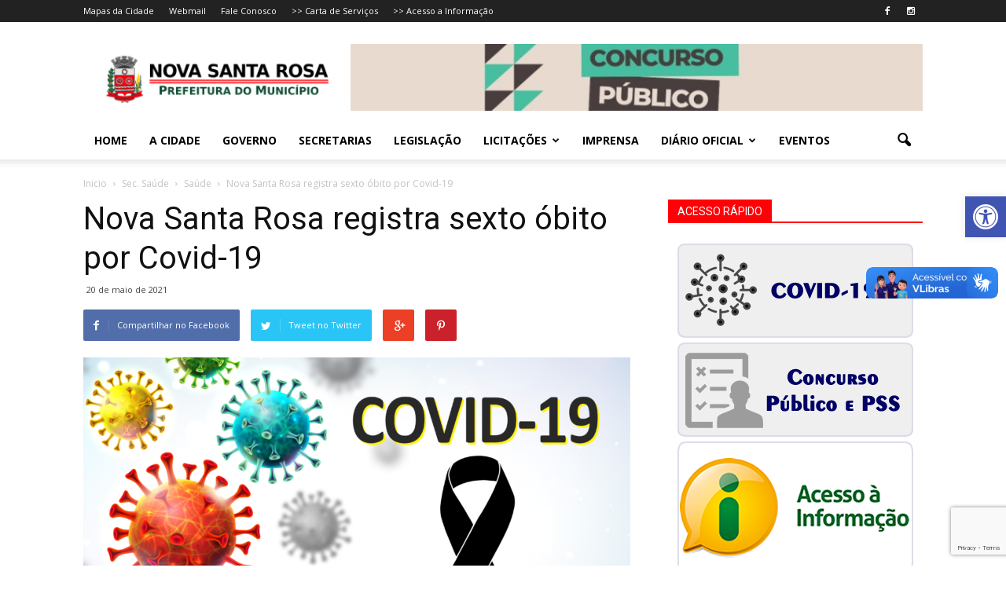

--- FILE ---
content_type: text/html; charset=UTF-8
request_url: https://novasantarosa.pr.gov.br/nova-santa-rosa-registra-sexto-obito-por-covid-19/
body_size: 23720
content:
<!doctype html >
<!--[if IE 8]>    <html class="ie8" lang="en"> <![endif]-->
<!--[if IE 9]>    <html class="ie9" lang="en"> <![endif]-->
<!--[if gt IE 8]><!--> <html lang="pt-BR"> <!--<![endif]-->
<head>
    <title>Nova Santa Rosa registra sexto óbito por Covid-19 | Prefeitura de Nova Santa Rosa</title>
    <meta charset="UTF-8" />
    <meta http-equiv="Content-Type" content="text/html; charset=UTF-8">
    <meta name="viewport" content="width=device-width, initial-scale=1.0">
    <link rel="pingback" href="https://novasantarosa.pr.gov.br/xmlrpc.php" />
    <meta name='robots' content='max-image-preview:large' />
<meta property="og:image" content="https://novasantarosa.pr.gov.br/wp-content/uploads/2021/03/Covid-19-Luto.png" /><meta name="author" content="Assessoria de Imprensa">
<link rel="icon" type="image/png" href="https://novasantarosa.pr.gov.br/wp-content/uploads/2018/05/favicon-nsr.png"><link rel='dns-prefetch' href='//fonts.googleapis.com' />
<link rel="alternate" type="application/rss+xml" title="Feed para Prefeitura de Nova Santa Rosa &raquo;" href="https://novasantarosa.pr.gov.br/feed/" />
<link rel="alternate" type="application/rss+xml" title="Feed de comentários para Prefeitura de Nova Santa Rosa &raquo;" href="https://novasantarosa.pr.gov.br/comments/feed/" />
<link rel="alternate" title="oEmbed (JSON)" type="application/json+oembed" href="https://novasantarosa.pr.gov.br/wp-json/oembed/1.0/embed?url=https%3A%2F%2Fnovasantarosa.pr.gov.br%2Fnova-santa-rosa-registra-sexto-obito-por-covid-19%2F" />
<link rel="alternate" title="oEmbed (XML)" type="text/xml+oembed" href="https://novasantarosa.pr.gov.br/wp-json/oembed/1.0/embed?url=https%3A%2F%2Fnovasantarosa.pr.gov.br%2Fnova-santa-rosa-registra-sexto-obito-por-covid-19%2F&#038;format=xml" />
<style id='wp-img-auto-sizes-contain-inline-css' type='text/css'>
img:is([sizes=auto i],[sizes^="auto," i]){contain-intrinsic-size:3000px 1500px}
/*# sourceURL=wp-img-auto-sizes-contain-inline-css */
</style>
<style id='wp-emoji-styles-inline-css' type='text/css'>

	img.wp-smiley, img.emoji {
		display: inline !important;
		border: none !important;
		box-shadow: none !important;
		height: 1em !important;
		width: 1em !important;
		margin: 0 0.07em !important;
		vertical-align: -0.1em !important;
		background: none !important;
		padding: 0 !important;
	}
/*# sourceURL=wp-emoji-styles-inline-css */
</style>
<link rel='stylesheet' id='wp-components-css' href='https://novasantarosa.pr.gov.br/wp-includes/css/dist/components/style.min.css?ver=6.9' type='text/css' media='all' />
<link rel='stylesheet' id='wp-preferences-css' href='https://novasantarosa.pr.gov.br/wp-includes/css/dist/preferences/style.min.css?ver=6.9' type='text/css' media='all' />
<link rel='stylesheet' id='wp-block-editor-css' href='https://novasantarosa.pr.gov.br/wp-includes/css/dist/block-editor/style.min.css?ver=6.9' type='text/css' media='all' />
<link rel='stylesheet' id='popup-maker-block-library-style-css' href='https://novasantarosa.pr.gov.br/wp-content/plugins/popup-maker/dist/packages/block-library-style.css?ver=dbea705cfafe089d65f1' type='text/css' media='all' />
<link rel='stylesheet' id='wp-polls-css' href='https://novasantarosa.pr.gov.br/wp-content/plugins/wp-polls/polls-css.css?ver=2.77.3' type='text/css' media='all' />
<style id='wp-polls-inline-css' type='text/css'>
.wp-polls .pollbar {
	margin: 1px;
	font-size: 6px;
	line-height: 8px;
	height: 8px;
	background: #96E831;
	border: 1px solid #000000;
}

/*# sourceURL=wp-polls-inline-css */
</style>
<link rel='stylesheet' id='pojo-a11y-css' href='https://novasantarosa.pr.gov.br/wp-content/plugins/pojo-accessibility/modules/legacy/assets/css/style.min.css?ver=1.0.0' type='text/css' media='all' />
<link rel='stylesheet' id='google_font_open_sans-css' href='https://fonts.googleapis.com/css?family=Open+Sans%3A300italic%2C400italic%2C600italic%2C400%2C600%2C700&#038;ver=6.9' type='text/css' media='all' />
<link rel='stylesheet' id='google_font_roboto-css' href='https://fonts.googleapis.com/css?family=Roboto%3A500%2C400italic%2C700%2C500italic%2C400&#038;ver=6.9' type='text/css' media='all' />
<link rel='stylesheet' id='slb_core-css' href='https://novasantarosa.pr.gov.br/wp-content/plugins/simple-lightbox/client/css/app.css?ver=2.9.4' type='text/css' media='all' />
<link rel='stylesheet' id='js_composer_front-css' href='https://novasantarosa.pr.gov.br/wp-content/plugins/js_composer/assets/css/js_composer.min.css?ver=5.4.7' type='text/css' media='all' />
<link rel='stylesheet' id='td-theme-css' href='https://novasantarosa.pr.gov.br/wp-content/themes/novasantarosa/style.css?ver=6.2' type='text/css' media='all' />
<script type="text/javascript" src="https://novasantarosa.pr.gov.br/wp-includes/js/jquery/jquery.min.js?ver=3.7.1" id="jquery-core-js"></script>
<script type="text/javascript" src="https://novasantarosa.pr.gov.br/wp-includes/js/jquery/jquery-migrate.min.js?ver=3.4.1" id="jquery-migrate-js"></script>
<link rel="https://api.w.org/" href="https://novasantarosa.pr.gov.br/wp-json/" /><link rel="alternate" title="JSON" type="application/json" href="https://novasantarosa.pr.gov.br/wp-json/wp/v2/posts/21210" /><link rel="canonical" href="https://novasantarosa.pr.gov.br/nova-santa-rosa-registra-sexto-obito-por-covid-19/" />
<link rel='shortlink' href='https://novasantarosa.pr.gov.br/?p=21210' />
	<link rel="preconnect" href="https://fonts.googleapis.com">
	<link rel="preconnect" href="https://fonts.gstatic.com">
	<script type="text/javascript">
(function(url){
	if(/(?:Chrome\/26\.0\.1410\.63 Safari\/537\.31|WordfenceTestMonBot)/.test(navigator.userAgent)){ return; }
	var addEvent = function(evt, handler) {
		if (window.addEventListener) {
			document.addEventListener(evt, handler, false);
		} else if (window.attachEvent) {
			document.attachEvent('on' + evt, handler);
		}
	};
	var removeEvent = function(evt, handler) {
		if (window.removeEventListener) {
			document.removeEventListener(evt, handler, false);
		} else if (window.detachEvent) {
			document.detachEvent('on' + evt, handler);
		}
	};
	var evts = 'contextmenu dblclick drag dragend dragenter dragleave dragover dragstart drop keydown keypress keyup mousedown mousemove mouseout mouseover mouseup mousewheel scroll'.split(' ');
	var logHuman = function() {
		if (window.wfLogHumanRan) { return; }
		window.wfLogHumanRan = true;
		var wfscr = document.createElement('script');
		wfscr.type = 'text/javascript';
		wfscr.async = true;
		wfscr.src = url + '&r=' + Math.random();
		(document.getElementsByTagName('head')[0]||document.getElementsByTagName('body')[0]).appendChild(wfscr);
		for (var i = 0; i < evts.length; i++) {
			removeEvent(evts[i], logHuman);
		}
	};
	for (var i = 0; i < evts.length; i++) {
		addEvent(evts[i], logHuman);
	}
})('//novasantarosa.pr.gov.br/?wordfence_lh=1&hid=BA6F9831DD42198B30246F1A87139D85');
</script><style type="text/css">
#pojo-a11y-toolbar .pojo-a11y-toolbar-toggle a{ background-color: #4054b2;	color: #ffffff;}
#pojo-a11y-toolbar .pojo-a11y-toolbar-overlay, #pojo-a11y-toolbar .pojo-a11y-toolbar-overlay ul.pojo-a11y-toolbar-items.pojo-a11y-links{ border-color: #4054b2;}
body.pojo-a11y-focusable a:focus{ outline-style: solid !important;	outline-width: 1px !important;	outline-color: #FF0000 !important;}
#pojo-a11y-toolbar{ top: 250px !important;}
#pojo-a11y-toolbar .pojo-a11y-toolbar-overlay{ background-color: #ffffff;}
#pojo-a11y-toolbar .pojo-a11y-toolbar-overlay ul.pojo-a11y-toolbar-items li.pojo-a11y-toolbar-item a, #pojo-a11y-toolbar .pojo-a11y-toolbar-overlay p.pojo-a11y-toolbar-title{ color: #333333;}
#pojo-a11y-toolbar .pojo-a11y-toolbar-overlay ul.pojo-a11y-toolbar-items li.pojo-a11y-toolbar-item a.active{ background-color: #4054b2;	color: #ffffff;}
@media (max-width: 767px) { #pojo-a11y-toolbar { top: 50px !important; } }</style><!--[if lt IE 9]><script src="https://html5shim.googlecode.com/svn/trunk/html5.js"></script><![endif]-->
    <!--[if lte IE 9]><link rel="stylesheet" type="text/css" href="https://novasantarosa.pr.gov.br/wp-content/plugins/js_composer/assets/css/vc_lte_ie9.min.css" media="screen"><![endif]-->
<!-- JS generated by theme -->

<script>
    

var td_blocks = []; //here we store all the items for the current page

//td_block class - each ajax block uses a object of this class for requests
function td_block() {
    this.id = '';
    this.block_type = 1; //block type id (1-234 etc)
    this.atts = '';
    this.td_column_number = '';
    this.td_current_page = 1; //
    this.post_count = 0; //from wp
    this.found_posts = 0; //from wp
    this.max_num_pages = 0; //from wp
    this.td_filter_value = ''; //current live filter value
    this.td_filter_ui_uid = ''; //used to select a item from the drop down filter
    this.is_ajax_running = false;
    this.td_user_action = ''; // load more or infinite loader (used by the animation)
    this.header_color = '';
    this.ajax_pagination_infinite_stop = ''; //show load more at page x
}

    
    
        // td_js_generator - mini detector
        (function(){
            var html_tag = document.getElementsByTagName("html")[0];

            if(navigator.userAgent.indexOf("MSIE 10.0") > -1) {
                html_tag.className+=' ie10';
            }

            if(!!navigator.userAgent.match(/Trident.*rv\:11\./)) {
                html_tag.className+=' ie11';
            }

            if (/(iPad|iPhone|iPod)/g.test( navigator.userAgent )) {
                html_tag.className+=' td-md-is-ios';
            }

            var user_agent = navigator.userAgent.toLowerCase();
            if(user_agent.indexOf("android") > -1) {
                html_tag.className+=' td-md-is-android';
            }

            if (navigator.userAgent.indexOf('Mac OS X') != -1) {
                html_tag.className+=' td-md-is-os-x';
            }

            if(/chrom(e|ium)/.test(navigator.userAgent.toLowerCase())) {
               html_tag.className+=' td-md-is-chrome';
            }

            if (navigator.userAgent.indexOf('Firefox') != -1) {
                html_tag.className+=' td-md-is-firefox';
            }

            if (navigator.userAgent.indexOf('Safari') != -1 && navigator.userAgent.indexOf('Chrome') == -1) {
                html_tag.className+=' td-md-is-safari';
            }

        })();
    
    
var td_viewport_interval_list=[{"limit_bottom":767,"sidebar_width":228},{"limit_bottom":1018,"sidebar_width":300},{"limit_bottom":1140,"sidebar_width":324}];
var td_animation_stack_effect="type0";
var tds_animation_stack=true;
var td_animation_stack_specific_selectors=".entry-thumb, img";
var td_animation_stack_general_selectors=".td-animation-stack img, .post img";
var td_ajax_url="https:\/\/novasantarosa.pr.gov.br\/wp-admin\/admin-ajax.php?td_theme_name=Newspaper&v=6.2";
var td_get_template_directory_uri="https:\/\/novasantarosa.pr.gov.br\/wp-content\/themes\/novasantarosa";
var tds_snap_menu="";
var tds_logo_on_sticky="";
var tds_header_style="";
var td_please_wait="Por favor espere...";
var td_email_user_pass_incorrect="Usu\u00e1rio ou senha incorretos!";
var td_email_user_incorrect="Email ou nome usu\u00e1rio incorretos!";
var td_email_incorrect="Email incorreto!";
var tds_more_articles_on_post_enable="";
var tds_more_articles_on_post_time_to_wait="";
var tds_more_articles_on_post_pages_distance_from_top=0;
var tds_theme_color_site_wide="#4db2ec";
var tds_smart_sidebar="";
var td_theme_v="Ni4y";
var td_theme_n="TmV3c3BhcGVy";
var td_magnific_popup_translation_tPrev="Anterior (Seta a esquerda )";
var td_magnific_popup_translation_tNext="Avan\u00e7ar (Seta a direita)";
var td_magnific_popup_translation_tCounter="%curr% de %total%";
var td_magnific_popup_translation_ajax_tError="O conte\u00fado de% url% n\u00e3o p\u00f4de ser carregado.";
var td_magnific_popup_translation_image_tError="A imagem #% curr% n\u00e3o p\u00f4de ser carregada.";
var td_ad_background_click_link="";
var td_ad_background_click_target="";
</script>


<!-- Header style compiled by theme -->

<style>
    
.td-footer-wrapper {
        background-color: rgba(32,117,191,0.88);
    }
</style>

<script>
  (function(i,s,o,g,r,a,m){i['GoogleAnalyticsObject']=r;i[r]=i[r]||function(){
  (i[r].q=i[r].q||[]).push(arguments)},i[r].l=1*new Date();a=s.createElement(o),
  m=s.getElementsByTagName(o)[0];a.async=1;a.src=g;m.parentNode.insertBefore(a,m)
  })(window,document,'script','//www.google-analytics.com/analytics.js','ga');

  ga('create', 'UA-71582685-1', 'auto');
  ga('send', 'pageview');

</script>	<style id="egf-frontend-styles" type="text/css">
		p {} h1 {} h2 {} h3 {} h4 {} h5 {} h6 {} 	</style>
	<noscript><style type="text/css"> .wpb_animate_when_almost_visible { opacity: 1; }</style></noscript>    	<style id='wp-block-image-inline-css' type='text/css'>
.wp-block-image>a,.wp-block-image>figure>a{display:inline-block}.wp-block-image img{box-sizing:border-box;height:auto;max-width:100%;vertical-align:bottom}@media not (prefers-reduced-motion){.wp-block-image img.hide{visibility:hidden}.wp-block-image img.show{animation:show-content-image .4s}}.wp-block-image[style*=border-radius] img,.wp-block-image[style*=border-radius]>a{border-radius:inherit}.wp-block-image.has-custom-border img{box-sizing:border-box}.wp-block-image.aligncenter{text-align:center}.wp-block-image.alignfull>a,.wp-block-image.alignwide>a{width:100%}.wp-block-image.alignfull img,.wp-block-image.alignwide img{height:auto;width:100%}.wp-block-image .aligncenter,.wp-block-image .alignleft,.wp-block-image .alignright,.wp-block-image.aligncenter,.wp-block-image.alignleft,.wp-block-image.alignright{display:table}.wp-block-image .aligncenter>figcaption,.wp-block-image .alignleft>figcaption,.wp-block-image .alignright>figcaption,.wp-block-image.aligncenter>figcaption,.wp-block-image.alignleft>figcaption,.wp-block-image.alignright>figcaption{caption-side:bottom;display:table-caption}.wp-block-image .alignleft{float:left;margin:.5em 1em .5em 0}.wp-block-image .alignright{float:right;margin:.5em 0 .5em 1em}.wp-block-image .aligncenter{margin-left:auto;margin-right:auto}.wp-block-image :where(figcaption){margin-bottom:1em;margin-top:.5em}.wp-block-image.is-style-circle-mask img{border-radius:9999px}@supports ((-webkit-mask-image:none) or (mask-image:none)) or (-webkit-mask-image:none){.wp-block-image.is-style-circle-mask img{border-radius:0;-webkit-mask-image:url('data:image/svg+xml;utf8,<svg viewBox="0 0 100 100" xmlns="http://www.w3.org/2000/svg"><circle cx="50" cy="50" r="50"/></svg>');mask-image:url('data:image/svg+xml;utf8,<svg viewBox="0 0 100 100" xmlns="http://www.w3.org/2000/svg"><circle cx="50" cy="50" r="50"/></svg>');mask-mode:alpha;-webkit-mask-position:center;mask-position:center;-webkit-mask-repeat:no-repeat;mask-repeat:no-repeat;-webkit-mask-size:contain;mask-size:contain}}:root :where(.wp-block-image.is-style-rounded img,.wp-block-image .is-style-rounded img){border-radius:9999px}.wp-block-image figure{margin:0}.wp-lightbox-container{display:flex;flex-direction:column;position:relative}.wp-lightbox-container img{cursor:zoom-in}.wp-lightbox-container img:hover+button{opacity:1}.wp-lightbox-container button{align-items:center;backdrop-filter:blur(16px) saturate(180%);background-color:#5a5a5a40;border:none;border-radius:4px;cursor:zoom-in;display:flex;height:20px;justify-content:center;opacity:0;padding:0;position:absolute;right:16px;text-align:center;top:16px;width:20px;z-index:100}@media not (prefers-reduced-motion){.wp-lightbox-container button{transition:opacity .2s ease}}.wp-lightbox-container button:focus-visible{outline:3px auto #5a5a5a40;outline:3px auto -webkit-focus-ring-color;outline-offset:3px}.wp-lightbox-container button:hover{cursor:pointer;opacity:1}.wp-lightbox-container button:focus{opacity:1}.wp-lightbox-container button:focus,.wp-lightbox-container button:hover,.wp-lightbox-container button:not(:hover):not(:active):not(.has-background){background-color:#5a5a5a40;border:none}.wp-lightbox-overlay{box-sizing:border-box;cursor:zoom-out;height:100vh;left:0;overflow:hidden;position:fixed;top:0;visibility:hidden;width:100%;z-index:100000}.wp-lightbox-overlay .close-button{align-items:center;cursor:pointer;display:flex;justify-content:center;min-height:40px;min-width:40px;padding:0;position:absolute;right:calc(env(safe-area-inset-right) + 16px);top:calc(env(safe-area-inset-top) + 16px);z-index:5000000}.wp-lightbox-overlay .close-button:focus,.wp-lightbox-overlay .close-button:hover,.wp-lightbox-overlay .close-button:not(:hover):not(:active):not(.has-background){background:none;border:none}.wp-lightbox-overlay .lightbox-image-container{height:var(--wp--lightbox-container-height);left:50%;overflow:hidden;position:absolute;top:50%;transform:translate(-50%,-50%);transform-origin:top left;width:var(--wp--lightbox-container-width);z-index:9999999999}.wp-lightbox-overlay .wp-block-image{align-items:center;box-sizing:border-box;display:flex;height:100%;justify-content:center;margin:0;position:relative;transform-origin:0 0;width:100%;z-index:3000000}.wp-lightbox-overlay .wp-block-image img{height:var(--wp--lightbox-image-height);min-height:var(--wp--lightbox-image-height);min-width:var(--wp--lightbox-image-width);width:var(--wp--lightbox-image-width)}.wp-lightbox-overlay .wp-block-image figcaption{display:none}.wp-lightbox-overlay button{background:none;border:none}.wp-lightbox-overlay .scrim{background-color:#fff;height:100%;opacity:.9;position:absolute;width:100%;z-index:2000000}.wp-lightbox-overlay.active{visibility:visible}@media not (prefers-reduced-motion){.wp-lightbox-overlay.active{animation:turn-on-visibility .25s both}.wp-lightbox-overlay.active img{animation:turn-on-visibility .35s both}.wp-lightbox-overlay.show-closing-animation:not(.active){animation:turn-off-visibility .35s both}.wp-lightbox-overlay.show-closing-animation:not(.active) img{animation:turn-off-visibility .25s both}.wp-lightbox-overlay.zoom.active{animation:none;opacity:1;visibility:visible}.wp-lightbox-overlay.zoom.active .lightbox-image-container{animation:lightbox-zoom-in .4s}.wp-lightbox-overlay.zoom.active .lightbox-image-container img{animation:none}.wp-lightbox-overlay.zoom.active .scrim{animation:turn-on-visibility .4s forwards}.wp-lightbox-overlay.zoom.show-closing-animation:not(.active){animation:none}.wp-lightbox-overlay.zoom.show-closing-animation:not(.active) .lightbox-image-container{animation:lightbox-zoom-out .4s}.wp-lightbox-overlay.zoom.show-closing-animation:not(.active) .lightbox-image-container img{animation:none}.wp-lightbox-overlay.zoom.show-closing-animation:not(.active) .scrim{animation:turn-off-visibility .4s forwards}}@keyframes show-content-image{0%{visibility:hidden}99%{visibility:hidden}to{visibility:visible}}@keyframes turn-on-visibility{0%{opacity:0}to{opacity:1}}@keyframes turn-off-visibility{0%{opacity:1;visibility:visible}99%{opacity:0;visibility:visible}to{opacity:0;visibility:hidden}}@keyframes lightbox-zoom-in{0%{transform:translate(calc((-100vw + var(--wp--lightbox-scrollbar-width))/2 + var(--wp--lightbox-initial-left-position)),calc(-50vh + var(--wp--lightbox-initial-top-position))) scale(var(--wp--lightbox-scale))}to{transform:translate(-50%,-50%) scale(1)}}@keyframes lightbox-zoom-out{0%{transform:translate(-50%,-50%) scale(1);visibility:visible}99%{visibility:visible}to{transform:translate(calc((-100vw + var(--wp--lightbox-scrollbar-width))/2 + var(--wp--lightbox-initial-left-position)),calc(-50vh + var(--wp--lightbox-initial-top-position))) scale(var(--wp--lightbox-scale));visibility:hidden}}
/*# sourceURL=https://novasantarosa.pr.gov.br/wp-includes/blocks/image/style.min.css */
</style>
<style id='wp-block-paragraph-inline-css' type='text/css'>
.is-small-text{font-size:.875em}.is-regular-text{font-size:1em}.is-large-text{font-size:2.25em}.is-larger-text{font-size:3em}.has-drop-cap:not(:focus):first-letter{float:left;font-size:8.4em;font-style:normal;font-weight:100;line-height:.68;margin:.05em .1em 0 0;text-transform:uppercase}body.rtl .has-drop-cap:not(:focus):first-letter{float:none;margin-left:.1em}p.has-drop-cap.has-background{overflow:hidden}:root :where(p.has-background){padding:1.25em 2.375em}:where(p.has-text-color:not(.has-link-color)) a{color:inherit}p.has-text-align-left[style*="writing-mode:vertical-lr"],p.has-text-align-right[style*="writing-mode:vertical-rl"]{rotate:180deg}
/*# sourceURL=https://novasantarosa.pr.gov.br/wp-includes/blocks/paragraph/style.min.css */
</style>
<link rel='stylesheet' id='metaslider-flex-slider-css' href='https://novasantarosa.pr.gov.br/wp-content/plugins/ml-slider/assets/sliders/flexslider/flexslider.css?ver=3.103.0' type='text/css' media='all' property='stylesheet' />
<link rel='stylesheet' id='metaslider-public-css' href='https://novasantarosa.pr.gov.br/wp-content/plugins/ml-slider/assets/metaslider/public.css?ver=3.103.0' type='text/css' media='all' property='stylesheet' />
<style id='metaslider-public-inline-css' type='text/css'>
@media only screen and (max-width: 767px) { .hide-arrows-smartphone .flex-direction-nav, .hide-navigation-smartphone .flex-control-paging, .hide-navigation-smartphone .flex-control-nav, .hide-navigation-smartphone .filmstrip, .hide-slideshow-smartphone, .metaslider-hidden-content.hide-smartphone{ display: none!important; }}@media only screen and (min-width : 768px) and (max-width: 1023px) { .hide-arrows-tablet .flex-direction-nav, .hide-navigation-tablet .flex-control-paging, .hide-navigation-tablet .flex-control-nav, .hide-navigation-tablet .filmstrip, .hide-slideshow-tablet, .metaslider-hidden-content.hide-tablet{ display: none!important; }}@media only screen and (min-width : 1024px) and (max-width: 1439px) { .hide-arrows-laptop .flex-direction-nav, .hide-navigation-laptop .flex-control-paging, .hide-navigation-laptop .flex-control-nav, .hide-navigation-laptop .filmstrip, .hide-slideshow-laptop, .metaslider-hidden-content.hide-laptop{ display: none!important; }}@media only screen and (min-width : 1440px) { .hide-arrows-desktop .flex-direction-nav, .hide-navigation-desktop .flex-control-paging, .hide-navigation-desktop .flex-control-nav, .hide-navigation-desktop .filmstrip, .hide-slideshow-desktop, .metaslider-hidden-content.hide-desktop{ display: none!important; }}
/*# sourceURL=metaslider-public-inline-css */
</style>
</head>

<body class="wp-singular post-template-default single single-post postid-21210 single-format-standard wp-theme-novasantarosa metaslider-plugin nova-santa-rosa-registra-sexto-obito-por-covid-19 wpb-js-composer js-comp-ver-5.4.7 vc_responsive td-animation-stack-type0 td-full-layout" itemscope="itemscope" itemtype="https://schema.org/WebPage">


<div class="td-scroll-up"><i class="td-icon-menu-up"></i></div>

<div id="td-outer-wrap">

    <div class="td-transition-content-and-menu td-mobile-nav-wrap">
        <div id="td-mobile-nav">
    <!-- mobile menu close -->
    <div class="td-mobile-close">
        <a href="#">FECHAR</a>
        <div class="td-nav-triangle"></div>
    </div>

    <div class="td-mobile-content">
        <div class="menu-principal-container"><ul id="menu-principal" class=""><li id="menu-item-3159" class="menu-item menu-item-type-post_type menu-item-object-page menu-item-home menu-item-first menu-item-3159"><a href="https://novasantarosa.pr.gov.br/">Home</a></li>
<li id="menu-item-15971" class="menu-item menu-item-type-post_type menu-item-object-page menu-item-15971"><a href="https://novasantarosa.pr.gov.br/a-cidade/">A Cidade</a></li>
<li id="menu-item-34057" class="menu-item menu-item-type-post_type menu-item-object-page menu-item-34057"><a href="https://novasantarosa.pr.gov.br/governo/">Governo</a></li>
<li id="menu-item-16845" class="menu-item menu-item-type-post_type menu-item-object-page menu-item-16845"><a href="https://novasantarosa.pr.gov.br/secretarias/">Secretarias</a></li>
<li id="menu-item-15974" class="menu-item menu-item-type-post_type menu-item-object-page menu-item-15974"><a href="https://novasantarosa.pr.gov.br/legislacao/">Legislação</a></li>
<li id="menu-item-7768" class="menu-item menu-item-type-custom menu-item-object-custom menu-item-has-children menu-item-7768"><a href="#">Licitações</a>
<ul class="sub-menu">
	<li id="menu-item-7769" class="menu-item menu-item-type-custom menu-item-object-custom menu-item-7769"><a target="_blank" href="https://novasantarosa.atende.net/#!/tipo/servico/valor/8/padrao/1/load/1">Consulta de Licitações</a></li>
	<li id="menu-item-7770" class="menu-item menu-item-type-custom menu-item-object-custom menu-item-7770"><a target="_blank" href="https://novasantarosa.atende.net/#!/tipo/servico/valor/9/padrao/1/load/1">Enviar Proposta</a></li>
</ul>
</li>
<li id="menu-item-5014" class="menu-item menu-item-type-post_type menu-item-object-page menu-item-5014"><a href="https://novasantarosa.pr.gov.br/noticias/">Imprensa</a></li>
<li id="menu-item-6348" class="menu-item menu-item-type-custom menu-item-object-custom menu-item-has-children menu-item-6348"><a href="#">Diário Oficial</a>
<ul class="sub-menu">
	<li id="menu-item-33024" class="menu-item menu-item-type-custom menu-item-object-custom menu-item-33024"><a target="_blank" href="https://diario.novasantarosa.pr.gov.br/">Pub. a partir de 01/01/2024</a></li>
	<li id="menu-item-6347" class="menu-item menu-item-type-custom menu-item-object-custom menu-item-6347"><a target="_blank" href="https://publicacoesmunicipais.com.br/eatos/novasantarosa">Pub. de 6/6/17 até 31/12/2023</a></li>
	<li id="menu-item-6346" class="menu-item menu-item-type-custom menu-item-object-custom menu-item-6346"><a href="http://novasantarosa.pr.gov.br/orgao-oficial-eletronico/">Pub. anteriores a 6/6/17</a></li>
</ul>
</li>
<li id="menu-item-6607" class="menu-item menu-item-type-custom menu-item-object-custom menu-item-6607"><a href="http://novasantarosa.pr.gov.br/agenda-de-eventos/">Eventos</a></li>
</ul></div>    </div>
</div>    </div>

        <div class="td-transition-content-and-menu td-content-wrap">

<!--
Header style 1
-->

<div class="td-header-wrap td-header-style-1">

    <div class="td-header-top-menu-full">
        <div class="td-container td-header-row td-header-top-menu">
            
    <div class="top-bar-style-1">
        
<div class="td-header-sp-top-menu">

    <div class="menu-top-container"><ul id="menu-topo" class="top-header-menu"><li id="menu-item-16420" class="menu-item menu-item-type-post_type menu-item-object-page menu-item-first td-menu-item td-normal-menu menu-item-16420"><a href="https://novasantarosa.pr.gov.br/mapas/">Mapas da Cidade</a></li>
<li id="menu-item-59" class="menu-item menu-item-type-custom menu-item-object-custom td-menu-item td-normal-menu menu-item-59"><a target="_blank" href="https://zimbra.novasantarosa.pr.gov.br/">Webmail</a></li>
<li id="menu-item-1113" class="menu-item menu-item-type-post_type menu-item-object-page td-menu-item td-normal-menu menu-item-1113"><a href="https://novasantarosa.pr.gov.br/contato/">Fale Conosco</a></li>
<li id="menu-item-17447" class="menu-item menu-item-type-custom menu-item-object-custom td-menu-item td-normal-menu menu-item-17447"><a href="http://novasantarosa.pr.gov.br/servicos/">>> Carta de Serviços</a></li>
<li id="menu-item-7885" class="menu-item menu-item-type-custom menu-item-object-custom td-menu-item td-normal-menu menu-item-7885"><a target="_blank" href="https://novasantarosa.atende.net/#!/tipo/acesso-informacao/">>> Acesso a Informação</a></li>
</ul></div></div>
        <div class="td-header-sp-top-widget">
    <span class="td-social-icon-wrap"><a target="_blank" href="https://www.facebook.com/profile.php?id=61571230931660&mibextid=ZbWKwL" title="Facebook"><i class="td-icon-font td-icon-facebook"></i></a></span><span class="td-social-icon-wrap"><a target="_blank" href="https://www.instagram.com/prefeituradenovasantarosa/profilecard/?igsh=aG1hMXh4bXprMHBy" title="Instagram"><i class="td-icon-font td-icon-instagram"></i></a></span></div>
    </div>

        </div>
    </div>

    <div class="td-banner-wrap-full td-logo-wrap-full">
        <div class="td-container td-header-row td-header-header">
            <div class="td-header-sp-logo">
                        <a itemprop="url" href="https://novasantarosa.pr.gov.br/"><img src="https://novasantarosa.pr.gov.br/wp-content/uploads/2016/03/Logo-NSR-300x71.png" alt=""/></a>
        <meta itemprop="name" content="Prefeitura de Nova Santa Rosa">
                </div>
            <div class="td-header-sp-recs">
                <div class="td-header-rec-wrap">
                    <div class="rightBox"><div id="metaslider-id-7399" style="max-width: 768px;" class="ml-slider-3-103-0 metaslider metaslider-flex metaslider-7399 ml-slider ms-theme-default nav-hidden" role="region" aria-label="Topo" data-height="90" data-width="768">
    <div id="metaslider_container_7399">
        <div id="metaslider_7399">
            <ul class='slides'>
                <li style="display: block; width: 100%;" class="slide-42209 ms-image " aria-roledescription="slide" data-date="2025-11-25 19:12:55" data-slide-type="image"><a href="https://institutounicampo.com.br/concurso/processo-de-selecao-de-pessoal-psp-concurso-publico-do-municipio-de-nova-santa-rosa-pr_" target="_blank" aria-label="View Slide Details" class="metaslider_image_link"><img src="https://novasantarosa.pr.gov.br/wp-content/uploads/2025/11/WhatsApp-Image-2025-11-25-at-16.33.46-768x90.jpeg" height="90" width="768" alt="" class="slider-7399 slide-42209 msDefaultImage" title="WhatsApp Image 2025-11-25 at 16.33.46" /></a></li>
            </ul>
        </div>
        
    </div>
</div></div>                </div>
            </div>
        </div>
    </div>

    <div class="td-header-menu-wrap-full">
        <div class="td-header-menu-wrap td-header-gradient">
            <div class="td-container td-header-row td-header-main-menu">
                <div id="td-header-menu" role="navigation" itemscope="itemscope" itemtype="https://schema.org/SiteNavigationElement">
    <div id="td-top-mobile-toggle"><a href="#"><i class="td-icon-font td-icon-mobile"></i></a></div>
    <div class="td-main-menu-logo">
                <a itemprop="url" href="https://novasantarosa.pr.gov.br/"><img src="https://novasantarosa.pr.gov.br/wp-content/uploads/2016/03/Logo-NSR-300x71.png" alt=""/></a>
        <meta itemprop="name" content="Prefeitura de Nova Santa Rosa">
        </div>
    <div class="menu-principal-container"><ul id="menu-principal-1" class="sf-menu"><li class="menu-item menu-item-type-post_type menu-item-object-page menu-item-home menu-item-first td-menu-item td-normal-menu menu-item-3159"><a href="https://novasantarosa.pr.gov.br/">Home</a></li>
<li class="menu-item menu-item-type-post_type menu-item-object-page td-menu-item td-normal-menu menu-item-15971"><a href="https://novasantarosa.pr.gov.br/a-cidade/">A Cidade</a></li>
<li class="menu-item menu-item-type-post_type menu-item-object-page td-menu-item td-normal-menu menu-item-34057"><a href="https://novasantarosa.pr.gov.br/governo/">Governo</a></li>
<li class="menu-item menu-item-type-post_type menu-item-object-page td-menu-item td-normal-menu menu-item-16845"><a href="https://novasantarosa.pr.gov.br/secretarias/">Secretarias</a></li>
<li class="menu-item menu-item-type-post_type menu-item-object-page td-menu-item td-normal-menu menu-item-15974"><a href="https://novasantarosa.pr.gov.br/legislacao/">Legislação</a></li>
<li class="menu-item menu-item-type-custom menu-item-object-custom menu-item-has-children td-menu-item td-normal-menu menu-item-7768"><a href="#">Licitações</a>
<ul class="sub-menu">
	<li class="menu-item menu-item-type-custom menu-item-object-custom td-menu-item td-normal-menu menu-item-7769"><a target="_blank" href="https://novasantarosa.atende.net/#!/tipo/servico/valor/8/padrao/1/load/1">Consulta de Licitações</a></li>
	<li class="menu-item menu-item-type-custom menu-item-object-custom td-menu-item td-normal-menu menu-item-7770"><a target="_blank" href="https://novasantarosa.atende.net/#!/tipo/servico/valor/9/padrao/1/load/1">Enviar Proposta</a></li>
</ul>
</li>
<li class="menu-item menu-item-type-post_type menu-item-object-page td-menu-item td-normal-menu menu-item-5014"><a href="https://novasantarosa.pr.gov.br/noticias/">Imprensa</a></li>
<li class="menu-item menu-item-type-custom menu-item-object-custom menu-item-has-children td-menu-item td-normal-menu menu-item-6348"><a href="#">Diário Oficial</a>
<ul class="sub-menu">
	<li class="menu-item menu-item-type-custom menu-item-object-custom td-menu-item td-normal-menu menu-item-33024"><a target="_blank" href="https://diario.novasantarosa.pr.gov.br/">Pub. a partir de 01/01/2024</a></li>
	<li class="menu-item menu-item-type-custom menu-item-object-custom td-menu-item td-normal-menu menu-item-6347"><a target="_blank" href="https://publicacoesmunicipais.com.br/eatos/novasantarosa">Pub. de 6/6/17 até 31/12/2023</a></li>
	<li class="menu-item menu-item-type-custom menu-item-object-custom td-menu-item td-normal-menu menu-item-6346"><a href="http://novasantarosa.pr.gov.br/orgao-oficial-eletronico/">Pub. anteriores a 6/6/17</a></li>
</ul>
</li>
<li class="menu-item menu-item-type-custom menu-item-object-custom td-menu-item td-normal-menu menu-item-6607"><a href="http://novasantarosa.pr.gov.br/agenda-de-eventos/">Eventos</a></li>
</ul></div></div>


<div class="td-search-wrapper">
    <div id="td-top-search">
        <!-- Search -->
        <div class="header-search-wrap">
            <div class="dropdown header-search">
                <a id="td-header-search-button" href="#" role="button" class="dropdown-toggle " data-toggle="dropdown"><i class="td-icon-search"></i></a>
            </div>
        </div>
    </div>
</div>

<div class="header-search-wrap">
	<div class="dropdown header-search">
		<div class="td-drop-down-search" aria-labelledby="td-header-search-button">
			<form role="search" method="get" class="td-search-form" action="https://novasantarosa.pr.gov.br/">
				<div class="td-head-form-search-wrap">
					<input id="td-header-search" type="text" value="" name="s" autocomplete="off" /><input class="wpb_button wpb_btn-inverse btn" type="submit" id="td-header-search-top" value="Pesquisar" />
				</div>
			</form>
			<div id="td-aj-search"></div>
		</div>
	</div>
</div>            </div>
        </div>
    </div>

</div><div class="td-main-content-wrap">

    <div class="td-container td-post-template-default ">
        <div class="td-crumb-container"><div class="entry-crumbs"><span itemscope itemtype="http://data-vocabulary.org/Breadcrumb"><a title="" class="entry-crumb" itemprop="url" href="https://novasantarosa.pr.gov.br/"><span itemprop="title">Inicio</span></a></span> <i class="td-icon-right td-bread-sep"></i> <span itemscope itemtype="http://data-vocabulary.org/Breadcrumb"><a title="Ver todos os posts em Sec. Saúde" class="entry-crumb" itemprop="url" href="https://novasantarosa.pr.gov.br/sec-saude/"><span itemprop="title">Sec. Saúde</span></a></span> <i class="td-icon-right td-bread-sep"></i> <span itemscope itemtype="http://data-vocabulary.org/Breadcrumb"><a title="Ver todos os posts em Saúde" class="entry-crumb" itemprop="url" href="https://novasantarosa.pr.gov.br/sec-saude/saude/"><span itemprop="title">Saúde</span></a></span> <i class="td-icon-right td-bread-sep td-bred-no-url-last"></i> <span class="td-bred-no-url-last" itemscope itemtype="http://data-vocabulary.org/Breadcrumb"><meta itemprop="title" content = "Nova Santa Rosa registra sexto óbito por Covid-19"><meta itemprop="url" content = "https://novasantarosa.pr.gov.br/nova-santa-rosa-registra-sexto-obito-por-covid-19/">Nova Santa Rosa registra sexto óbito por Covid-19</span></div></div>

        <div class="td-pb-row">
                                    <div class="td-pb-span8 td-main-content" role="main">
                            <div class="td-ss-main-content">
                                
    <article id="post-21210" class="post-21210 post type-post status-publish format-standard has-post-thumbnail hentry category-saude category-sec-saude" itemscope itemtype="https://schema.org/Article">
        <div class="td-post-header">

            
            <header class="td-post-title">
                <h1 itemprop="name" class="entry-title">Nova Santa Rosa registra sexto óbito por Covid-19</h1>

                

                <div class="td-module-meta-info">
                                        <div class="td-post-date"><time  itemprop="dateCreated" class="entry-date updated td-module-date" datetime="2021-05-20T14:15:44+00:00" >20 de maio de 2021</time><meta itemprop="interactionCount" content="UserComments:0"/></div>                                                        </div>

            </header>

        </div>

        <div class="td-post-sharing td-post-sharing-top ">
				<div class="td-default-sharing">
		            <a class="td-social-sharing-buttons td-social-facebook" href="http://www.facebook.com/sharer.php?u=https%3A%2F%2Fnovasantarosa.pr.gov.br%2Fnova-santa-rosa-registra-sexto-obito-por-covid-19%2F" onclick="window.open(this.href, 'mywin','left=50,top=50,width=600,height=350,toolbar=0'); return false;"><i class="td-icon-facebook"></i><div class="td-social-but-text">Compartilhar no Facebook</div></a>
		            <a class="td-social-sharing-buttons td-social-twitter" href="https://twitter.com/intent/tweet?text=Nova+Santa+Rosa+registra+sexto+%C3%B3bito+por+Covid-19&url=https%3A%2F%2Fnovasantarosa.pr.gov.br%2Fnova-santa-rosa-registra-sexto-obito-por-covid-19%2F&via=Prefeitura+de+Nova+Santa+Rosa"  ><i class="td-icon-twitter"></i><div class="td-social-but-text">Tweet no Twitter</div></a>
		            <a class="td-social-sharing-buttons td-social-google" href="http://plus.google.com/share?url=https://novasantarosa.pr.gov.br/nova-santa-rosa-registra-sexto-obito-por-covid-19/" onclick="window.open(this.href, 'mywin','left=50,top=50,width=600,height=350,toolbar=0'); return false;"><i class="td-icon-googleplus"></i></a>
		            <a class="td-social-sharing-buttons td-social-pinterest" href="http://pinterest.com/pin/create/button/?url=https://novasantarosa.pr.gov.br/nova-santa-rosa-registra-sexto-obito-por-covid-19/&amp;media=https://novasantarosa.pr.gov.br/wp-content/uploads/2021/03/Covid-19-Luto.png" onclick="window.open(this.href, 'mywin','left=50,top=50,width=600,height=350,toolbar=0'); return false;"><i class="td-icon-pinterest"></i></a>
	            </div></div>

        <div class="td-post-content">

        <div class="td-post-featured-image"><img width="696" height="439" itemprop="image" class="entry-thumb" src="https://novasantarosa.pr.gov.br/wp-content/uploads/2021/03/Covid-19-Luto-696x439.png" alt="" title="Covid-19-Luto"/></div>
        
<figure class="wp-block-image size-large"><a href="https://novasantarosa.pr.gov.br/wp-content/uploads/2021/03/Covid-19-Luto.png" data-slb-active="1" data-slb-asset="815049346" data-slb-internal="0" data-slb-group="21210"><img fetchpriority="high" decoding="async" width="1024" height="646" src="https://novasantarosa.pr.gov.br/wp-content/uploads/2021/03/Covid-19-Luto-1024x646.png" alt="" class="wp-image-20392" srcset="https://novasantarosa.pr.gov.br/wp-content/uploads/2021/03/Covid-19-Luto-1024x646.png 1024w, https://novasantarosa.pr.gov.br/wp-content/uploads/2021/03/Covid-19-Luto-300x189.png 300w, https://novasantarosa.pr.gov.br/wp-content/uploads/2021/03/Covid-19-Luto-768x485.png 768w, https://novasantarosa.pr.gov.br/wp-content/uploads/2021/03/Covid-19-Luto-1536x969.png 1536w, https://novasantarosa.pr.gov.br/wp-content/uploads/2021/03/Covid-19-Luto-2048x1292.png 2048w, https://novasantarosa.pr.gov.br/wp-content/uploads/2021/03/Covid-19-Luto-696x439.png 696w, https://novasantarosa.pr.gov.br/wp-content/uploads/2021/03/Covid-19-Luto-1068x674.png 1068w, https://novasantarosa.pr.gov.br/wp-content/uploads/2021/03/Covid-19-Luto-666x420.png 666w" sizes="(max-width: 1024px) 100vw, 1024px" /></a></figure>



<p>A Secretaria de Saúde da Prefeitura de Nova Santa Rosa divulgou com pesar o sexto óbito por coronavírus no município. Trata-se de uma mulher de 68 anos, que estava internada no Hospital Doutor Aurélio em Nova Aurora e veio a falecer nesta quinta-feira (20).<br>A Secretaria de Saúde volta a reforçar que as pessoas continuem se cuidando. É importante manter boa higiene, utilizar máscara ao sair de casa e cumprir o distanciamento social, evitando locais com aglomeração de pessoas. E, ao sentir algum sintoma, entrar em contato com a Unidade Básica de Saúde (3253-2188/ 3253-2325/ 3253-1585) para receber as orientações necessárias.<br>A Administração Municipal de Nova Santa Rosa se solidariza com os familiares e amigos neste momento e reforça seu compromisso com ações de enfrentamento ao novo coronavírus, contando com o apoio da população para seguir as medidas de prevenção repassadas pela Prefeitura e pelo Governo do Estado, seguindo os protocolos do Ministério da Saúde e da Organização Mundial da Saúde (OMS).</p>



<p class="has-text-align-center has-vivid-red-color has-text-color"><strong><em>A luta contra o coronavírus (Covid-19) é de todos, continue se cuidando, mantenha distanciamento social, higienize as mãos e use máscara. Previna-se, vamos juntos fazer a nossa parte.</em></strong></p>



<p><strong><em>Com informação,<br>Assessoria de Comunicação da Prefeitura de Nova Santa Rosa.</em></strong></p>



<p><strong>Prefeitura de Nova Santa Rosa</strong><br>Avenida Tucunduva, 833.<br><a href="mailto:imprensa@novasantarosa.pr.gov.br">imprensa@novasantarosa.pr.gov.br</a><br><a href="http://www.novasantarosa.pr.gov.br">www.novasantarosa.pr.gov.br</a><br>(45) 3253-1144</p>
        </div>


        <footer>
                        
            <div class="td-post-source-tags">
                                            </div>

            <div class="td-post-sharing td-post-sharing-bottom td-with-like"><span class="td-post-share-title">COMPARTILHAR</span>
            <div class="td-default-sharing">
	            <a class="td-social-sharing-buttons td-social-facebook" href="http://www.facebook.com/sharer.php?u=https%3A%2F%2Fnovasantarosa.pr.gov.br%2Fnova-santa-rosa-registra-sexto-obito-por-covid-19%2F" onclick="window.open(this.href, 'mywin','left=50,top=50,width=600,height=350,toolbar=0'); return false;"><i class="td-icon-facebook"></i><div class="td-social-but-text">Facebook</div></a>
	            <a class="td-social-sharing-buttons td-social-twitter" href="https://twitter.com/intent/tweet?text=Nova+Santa+Rosa+registra+sexto+%C3%B3bito+por+Covid-19&url=https%3A%2F%2Fnovasantarosa.pr.gov.br%2Fnova-santa-rosa-registra-sexto-obito-por-covid-19%2F&via=Prefeitura+de+Nova+Santa+Rosa"><i class="td-icon-twitter"></i><div class="td-social-but-text">Twitter</div></a>
	            <a class="td-social-sharing-buttons td-social-google" href="http://plus.google.com/share?url=https://novasantarosa.pr.gov.br/nova-santa-rosa-registra-sexto-obito-por-covid-19/" onclick="window.open(this.href, 'mywin','left=50,top=50,width=600,height=350,toolbar=0'); return false;"><i class="td-icon-googleplus"></i></a>
	            <a class="td-social-sharing-buttons td-social-pinterest" href="http://pinterest.com/pin/create/button/?url=https://novasantarosa.pr.gov.br/nova-santa-rosa-registra-sexto-obito-por-covid-19/&amp;media=https://novasantarosa.pr.gov.br/wp-content/uploads/2021/03/Covid-19-Luto.png" onclick="window.open(this.href, 'mywin','left=50,top=50,width=600,height=350,toolbar=0'); return false;"><i class="td-icon-pinterest"></i></a>
            </div><div class="td-classic-sharing"><ul><li class="td-classic-facebook"><iframe frameBorder="0" src="https://www.facebook.com/plugins/like.php?href=https://novasantarosa.pr.gov.br/nova-santa-rosa-registra-sexto-obito-por-covid-19/&amp;layout=button_count&amp;show_faces=false&amp;width=105&amp;action=like&amp;colorscheme=light&amp;height=21" style="border:none; overflow:hidden; width:105px; height:21px; background-color:transparent;"></iframe></li><li class="td-classic-twitter"><a href="https://twitter.com/share" class="twitter-share-button" data-url="https://novasantarosa.pr.gov.br/nova-santa-rosa-registra-sexto-obito-por-covid-19/" data-text="Nova Santa Rosa registra sexto óbito por Covid-19" data-via="" data-lang="en">tweet</a> <script>!function(d,s,id){var js,fjs=d.getElementsByTagName(s)[0];if(!d.getElementById(id)){js=d.createElement(s);js.id=id;js.src="//platform.twitter.com/widgets.js";fjs.parentNode.insertBefore(js,fjs);}}(document,"script","twitter-wjs");</script></li></ul></div></div>            <div class="td-block-row td-post-next-prev"><div class="td-block-span6 td-post-prev-post"><div class="td-post-next-prev-content"><span>Artigo anterior</span><a href="https://novasantarosa.pr.gov.br/covid-19-gravidas-de-alto-risco-podem-ser-vacinadas/">COVID-19: Grávidas de alto risco podem ser vacinadas</a></div></div><div class="td-next-prev-separator"></div><div class="td-block-span6 td-post-next-post"><div class="td-post-next-prev-content"><span>Próximo artigo</span><a href="https://novasantarosa.pr.gov.br/20-05-boletim-diario-covid-19-da-secretaria-de-saude-de-nova-santa-rosa/">20/05 – Boletim Diário Covid-19 da Secretaria de Saúde de Nova Santa Rosa</a></div></div></div>            <div class="td-author-name vcard author" style="display: none"><span class="fn"><a href="https://novasantarosa.pr.gov.br/author/">Assessoria de Imprensa</a></span></div>	        <meta itemprop="author" content = "Assessoria de Imprensa"><meta itemprop="interactionCount" content="UserComments:0"/>        </footer>

    </article> <!-- /.post -->

    
                            </div>
                        </div>
                        <div class="td-pb-span4 td-main-sidebar" role="complementary">
                            <div class="td-ss-main-sidebar">
                                
<style scoped>
.td_uid_1_6967c42fd2284_rand .td_module_wrap:hover .entry-title a,
            .td_uid_1_6967c42fd2284_rand a.td-pulldown-filter-link:hover,
            .td_uid_1_6967c42fd2284_rand .td-subcat-item a:hover,
            .td_uid_1_6967c42fd2284_rand .td-subcat-item .td-cur-simple-item,
            .td_uid_1_6967c42fd2284_rand .td_quote_on_blocks {
                color: #ff0006;
            }

            .td_uid_1_6967c42fd2284_rand .td-next-prev-wrap a:hover,
            .td_uid_1_6967c42fd2284_rand .td-load-more-wrap a:hover {
                background-color: #ff0006;
                border-color: #ff0006;
            }
            .td_uid_1_6967c42fd2284_rand .td-subcat-dropdown:hover .td-subcat-more,
            .td_uid_1_6967c42fd2284_rand .td-post-category:hover {
                background-color: #ff0006;
            }

            .td_uid_1_6967c42fd2284_rand .block-title span,
            .td_uid_1_6967c42fd2284_rand .td-trending-now-title,
            .td_uid_1_6967c42fd2284_rand .block-title a,
            .td_uid_1_6967c42fd2284_rand .td-read-more a {
                background-color: #ff0006;
            }

            .td_uid_1_6967c42fd2284_rand .block-title {
                border-color: #ff0006;
            }

            
            .td_uid_1_6967c42fd2284_rand .block-title span,
            .td_uid_1_6967c42fd2284_rand .td-trending-now-title,
            .td_uid_1_6967c42fd2284_rand .block-title a {
                color: #;
            }
</style><div class="td_block_wrap td_block_widget td_block_id_1430546927 td_uid_1_56d913262f0f6_rand td-pb-border-top"><h4 class="block-title"><span>ACESSO RÁPIDO</span></h4><div class="row" align="center"><a href=https://novasantarosa.pr.gov.br/covid-19/" target="_blank"><img src="https://novasantarosa.pr.gov.br/wp-content/uploads/2020/03/bt-covid.png" title="Covid-19"></a>
<a href=https://novasantarosa.pr.gov.br/concursos/" target="_blank"><img src="https://novasantarosa.pr.gov.br/wp-content/uploads/2020/08/bt_concurso.png" title="Concursos"></a>
<a href="https://novasantarosa.atende.net/#!/tipo/acesso-informacao/" target="_blank"><img src="https://novasantarosa.pr.gov.br/wp-content/uploads/2017/08/acessoinfo-1.png" title="Solicitação de Acesso a Informação"></a>
<a href="https://novasantarosa.pr.gov.br/saladoempreendedor/" target="_blank"><img src="https://novasantarosa.pr.gov.br/wp-content/uploads/2017/08/salaemp.png" title="Clique aqui para acessar o site da Sala do Empreendedor"></a>

<a href="https://diario.novasantarosa.pr.gov.br/" target="_blank"><img src="https://novasantarosa.pr.gov.br/wp-content/uploads/2017/08/bt_diario.png" title="Clique aqui para acessar o Órgão Oficial Eletrônico"></a>
<a href="https://novasantarosa.atende.net/?pg=transparencia#!/" target="_blank"><img src="https://novasantarosa.pr.gov.br/wp-content/uploads/2017/08/bt_transparencia.png" title="Clique aqui para acessar o Portal da Transparência"></a>
<a href="https://novasantarosa.atende.net/#!/" target="_blank"><img src="https://novasantarosa.pr.gov.br/wp-content/uploads/2017/08/bt_servicos-1.png" title="Clique aqui para acessar o Portal de Serviços"></a>


<a href="https://novasantarosa.pr.gov.br/transferencias-voluntarias/" target="_blank"><img src="https://novasantarosa.pr.gov.br/wp-content/uploads/2017/08/bt_transferencia.png" title="Transferências Voluntárias"></a>
<a href="https://novasantarosa.atende.net/?pg=transparencia#!/grupo/1/item/25/tipo/2" target="_blank"><img src="https://novasantarosa.pr.gov.br/wp-content/uploads/2020/02/cessoes-doacoes.png" title="Cessões, permutas e doações de bens" target="_blank"></a>
<a href="https://novasantarosa.pr.gov.br/familia-acolhedora/" target="_blank"><img src="https://novasantarosa.pr.gov.br/wp-content/uploads/2020/06/bt_familia.png" title="Família Acolhedora"></a>
</div></div>
<style scoped>
.td_uid_2_6967c42fd5c6b_rand .td_module_wrap:hover .entry-title a,
            .td_uid_2_6967c42fd5c6b_rand a.td-pulldown-filter-link:hover,
            .td_uid_2_6967c42fd5c6b_rand .td-subcat-item a:hover,
            .td_uid_2_6967c42fd5c6b_rand .td-subcat-item .td-cur-simple-item,
            .td_uid_2_6967c42fd5c6b_rand .td_quote_on_blocks {
                color: #00a859;
            }

            .td_uid_2_6967c42fd5c6b_rand .td-next-prev-wrap a:hover,
            .td_uid_2_6967c42fd5c6b_rand .td-load-more-wrap a:hover {
                background-color: #00a859;
                border-color: #00a859;
            }
            .td_uid_2_6967c42fd5c6b_rand .td-subcat-dropdown:hover .td-subcat-more,
            .td_uid_2_6967c42fd5c6b_rand .td-post-category:hover {
                background-color: #00a859;
            }

            .td_uid_2_6967c42fd5c6b_rand .block-title span,
            .td_uid_2_6967c42fd5c6b_rand .td-trending-now-title,
            .td_uid_2_6967c42fd5c6b_rand .block-title a,
            .td_uid_2_6967c42fd5c6b_rand .td-read-more a {
                background-color: #00a859;
            }

            .td_uid_2_6967c42fd5c6b_rand .block-title {
                border-color: #00a859;
            }

            
            .td_uid_2_6967c42fd5c6b_rand .block-title span,
            .td_uid_2_6967c42fd5c6b_rand .td-trending-now-title,
            .td_uid_2_6967c42fd5c6b_rand .block-title a {
                color: #;
            }
</style><script>var block_td_uid_2_6967c42fd5c6b = new td_block();
block_td_uid_2_6967c42fd5c6b.id = "td_uid_2_6967c42fd5c6b";
block_td_uid_2_6967c42fd5c6b.atts = '{"custom_title":"\u00daLTIMOS V\u00cdDEOS","custom_url":"","header_text_color":"#","header_color":"#00a859","category_id":"28","category_ids":"","tag_slug":"","autors_id":"","installed_post_types":"","sort":"","limit":"3","offset":"","td_ajax_filter_type":"","td_ajax_filter_ids":"","td_filter_default_txt":"All","ajax_pagination":"","ajax_pagination_infinite_stop":"","class":"td_block_widget td_block_id_785933396 td_uid_2_6967c42fd5c6b_rand"}';
block_td_uid_2_6967c42fd5c6b.td_column_number = "1";
block_td_uid_2_6967c42fd5c6b.block_type = "td_block_1";
block_td_uid_2_6967c42fd5c6b.post_count = "1";
block_td_uid_2_6967c42fd5c6b.found_posts = "1";
block_td_uid_2_6967c42fd5c6b.header_color = "#00a859";
block_td_uid_2_6967c42fd5c6b.ajax_pagination_infinite_stop = "";
block_td_uid_2_6967c42fd5c6b.max_num_pages = "1";
td_blocks.push(block_td_uid_2_6967c42fd5c6b);
</script><div class="td_block_wrap td_block_1 td_block_widget td_block_id_785933396 td_uid_2_6967c42fd5c6b_rand td_with_ajax_pagination td-pb-border-top"><h4 class="block-title"><span>ÚLTIMOS VÍDEOS</span></h4><div id=td_uid_2_6967c42fd5c6b class="td_block_inner">

	<div class="td-block-span12">

        <div class="td_module_4 td_module_wrap td-animation-stack" itemscope itemtype="https://schema.org/Article">
            <div class="td-module-image">
                <div class="td-module-thumb"><a href="https://novasantarosa.pr.gov.br/comunicado-suspensao-da-publicidade-institucional/" rel="bookmark" title="Comunicado &#8211; Suspensão da publicidade institucional"><img width="324" height="235" itemprop="image" class="entry-thumb" src="https://novasantarosa.pr.gov.br/wp-content/uploads/2024/07/29465767806-60e4c776ca-o-324x235.webp" alt="" title="Comunicado &#8211; Suspensão da publicidade institucional"/></a></div>                            </div>

            <h3 itemprop="name" class="entry-title td-module-title"><a itemprop="url" href="https://novasantarosa.pr.gov.br/comunicado-suspensao-da-publicidade-institucional/" rel="bookmark" title="Comunicado &#8211; Suspensão da publicidade institucional">Comunicado &#8211; Suspensão da publicidade institucional</a></h3>
            <div class="td-module-meta-info">
                                <div class="td-post-date"><time  itemprop="dateCreated" class="entry-date updated td-module-date" datetime="2024-07-05T17:00:00+00:00" >5 de julho de 2024</time><meta itemprop="interactionCount" content="UserComments:0"/></div>                            </div>

            <div class="td-excerpt">
                
Suspensão da publicidade institucional. Em cumprimento da lei nº 9504/97.



Parte do conteúdo no site da Prefeitura de Nova...            </div>

            
            <meta itemprop="author" content = "Assessoria de Imprensa"><meta itemprop="interactionCount" content="UserComments:0"/>
        </div>

        
	</div> <!-- ./td-block-span12 --></div></div> <!-- ./block -->
<style scoped>
.td_uid_3_6967c42fd79c8_rand .td_module_wrap:hover .entry-title a,
            .td_uid_3_6967c42fd79c8_rand a.td-pulldown-filter-link:hover,
            .td_uid_3_6967c42fd79c8_rand .td-subcat-item a:hover,
            .td_uid_3_6967c42fd79c8_rand .td-subcat-item .td-cur-simple-item,
            .td_uid_3_6967c42fd79c8_rand .td_quote_on_blocks {
                color: #ff0006;
            }

            .td_uid_3_6967c42fd79c8_rand .td-next-prev-wrap a:hover,
            .td_uid_3_6967c42fd79c8_rand .td-load-more-wrap a:hover {
                background-color: #ff0006;
                border-color: #ff0006;
            }
            .td_uid_3_6967c42fd79c8_rand .td-subcat-dropdown:hover .td-subcat-more,
            .td_uid_3_6967c42fd79c8_rand .td-post-category:hover {
                background-color: #ff0006;
            }

            .td_uid_3_6967c42fd79c8_rand .block-title span,
            .td_uid_3_6967c42fd79c8_rand .td-trending-now-title,
            .td_uid_3_6967c42fd79c8_rand .block-title a,
            .td_uid_3_6967c42fd79c8_rand .td-read-more a {
                background-color: #ff0006;
            }

            .td_uid_3_6967c42fd79c8_rand .block-title {
                border-color: #ff0006;
            }

            
            .td_uid_3_6967c42fd79c8_rand .block-title span,
            .td_uid_3_6967c42fd79c8_rand .td-trending-now-title,
            .td_uid_3_6967c42fd79c8_rand .block-title a {
                color: #;
            }
</style><script>var block_td_uid_3_6967c42fd79c8 = new td_block();
block_td_uid_3_6967c42fd79c8.id = "td_uid_3_6967c42fd79c8";
block_td_uid_3_6967c42fd79c8.atts = '{"custom_title":"\u00daLTIMAS NOT\u00cdCIAS","custom_url":"","header_text_color":"#","header_color":"#ff0006","category_id":"","category_ids":"","tag_slug":"","autors_id":"","installed_post_types":"","sort":"","limit":"5","offset":"","td_ajax_filter_type":"","td_ajax_filter_ids":"","td_filter_default_txt":"All","ajax_pagination":"","ajax_pagination_infinite_stop":"","class":"td_block_widget td_block_id_946919921 td_uid_3_6967c42fd79c8_rand"}';
block_td_uid_3_6967c42fd79c8.td_column_number = "1";
block_td_uid_3_6967c42fd79c8.block_type = "td_block_7";
block_td_uid_3_6967c42fd79c8.post_count = "5";
block_td_uid_3_6967c42fd79c8.found_posts = "2999";
block_td_uid_3_6967c42fd79c8.header_color = "#ff0006";
block_td_uid_3_6967c42fd79c8.ajax_pagination_infinite_stop = "";
block_td_uid_3_6967c42fd79c8.max_num_pages = "600";
td_blocks.push(block_td_uid_3_6967c42fd79c8);
</script><div class="td_block_wrap td_block_7 td_block_widget td_block_id_946919921 td_uid_3_6967c42fd79c8_rand td_with_ajax_pagination td-pb-border-top"><h4 class="block-title"><span>ÚLTIMAS NOTÍCIAS</span></h4><div id=td_uid_3_6967c42fd79c8 class="td_block_inner">

	<div class="td-block-span12">

        <div class="td_module_6 td_module_wrap td-animation-stack" itemscope itemtype="https://schema.org/Article">

        <div class="td-module-thumb"><a href="https://novasantarosa.pr.gov.br/inscricoes-abertas-odontosesc-oferecera-cerca-de-1-700-procedimentos-odontologicos-em-nova-santa-rosa/" rel="bookmark" title="Inscrições abertas: OdontoSesc oferecerá cerca de 1.700 procedimentos odontológicos em Nova Santa Rosa"><img width="100" height="70" itemprop="image" class="entry-thumb" src="https://novasantarosa.pr.gov.br/wp-content/uploads/2026/01/WhatsApp-Image-2026-01-12-at-17.06.08-100x70.jpeg" alt="" title="Inscrições abertas: OdontoSesc oferecerá cerca de 1.700 procedimentos odontológicos em Nova Santa Rosa"/></a></div>
        <div class="item-details">
            <h3 itemprop="name" class="entry-title td-module-title"><a itemprop="url" href="https://novasantarosa.pr.gov.br/inscricoes-abertas-odontosesc-oferecera-cerca-de-1-700-procedimentos-odontologicos-em-nova-santa-rosa/" rel="bookmark" title="Inscrições abertas: OdontoSesc oferecerá cerca de 1.700 procedimentos odontológicos em Nova Santa Rosa">Inscrições abertas: OdontoSesc oferecerá cerca de 1.700 procedimentos odontológicos em Nova...</a></h3>            <div class="td-module-meta-info">
                                                <div class="td-post-date"><time  itemprop="dateCreated" class="entry-date updated td-module-date" datetime="2026-01-13T16:57:25+00:00" >13 de janeiro de 2026</time><meta itemprop="interactionCount" content="UserComments:0"/></div>                            </div>
        </div>
        <meta itemprop="author" content = "Luiz Fernando Cerni"><meta itemprop="interactionCount" content="UserComments:0"/>        </div>

        
	</div> <!-- ./td-block-span12 -->

	<div class="td-block-span12">

        <div class="td_module_6 td_module_wrap td-animation-stack" itemscope itemtype="https://schema.org/Article">

        <div class="td-module-thumb"><a href="https://novasantarosa.pr.gov.br/inscricoes-abertas-para-o-concurso-miss-nova-santa-rosa-2026/" rel="bookmark" title="Inscrições abertas para o Concurso Miss Nova Santa Rosa 2026"><img width="100" height="70" itemprop="image" class="entry-thumb" src="https://novasantarosa.pr.gov.br/wp-content/uploads/2026/01/615462239_122156085224707697_3803084816970350081_n-100x70.jpg" alt="" title="Inscrições abertas para o Concurso Miss Nova Santa Rosa 2026"/></a></div>
        <div class="item-details">
            <h3 itemprop="name" class="entry-title td-module-title"><a itemprop="url" href="https://novasantarosa.pr.gov.br/inscricoes-abertas-para-o-concurso-miss-nova-santa-rosa-2026/" rel="bookmark" title="Inscrições abertas para o Concurso Miss Nova Santa Rosa 2026">Inscrições abertas para o Concurso Miss Nova Santa Rosa 2026</a></h3>            <div class="td-module-meta-info">
                                                <div class="td-post-date"><time  itemprop="dateCreated" class="entry-date updated td-module-date" datetime="2026-01-13T16:41:28+00:00" >13 de janeiro de 2026</time><meta itemprop="interactionCount" content="UserComments:0"/></div>                            </div>
        </div>
        <meta itemprop="author" content = "Luiz Fernando Cerni"><meta itemprop="interactionCount" content="UserComments:0"/>        </div>

        
	</div> <!-- ./td-block-span12 -->

	<div class="td-block-span12">

        <div class="td_module_6 td_module_wrap td-animation-stack" itemscope itemtype="https://schema.org/Article">

        <div class="td-module-thumb"><a href="https://novasantarosa.pr.gov.br/agencia-do-trabalhador-de-nova-santa-rosa-oferta-vagas-para-diferentes-funcoes/" rel="bookmark" title="Agência do Trabalhador de Nova Santa Rosa oferta vagas para diferentes funções"><img width="100" height="70" itemprop="image" class="entry-thumb" src="https://novasantarosa.pr.gov.br/wp-content/uploads/2026/01/615422635_122156079032707697_6778056260094885062_n-100x70.jpg" alt="" title="Agência do Trabalhador de Nova Santa Rosa oferta vagas para diferentes funções"/></a></div>
        <div class="item-details">
            <h3 itemprop="name" class="entry-title td-module-title"><a itemprop="url" href="https://novasantarosa.pr.gov.br/agencia-do-trabalhador-de-nova-santa-rosa-oferta-vagas-para-diferentes-funcoes/" rel="bookmark" title="Agência do Trabalhador de Nova Santa Rosa oferta vagas para diferentes funções">Agência do Trabalhador de Nova Santa Rosa oferta vagas para diferentes...</a></h3>            <div class="td-module-meta-info">
                                                <div class="td-post-date"><time  itemprop="dateCreated" class="entry-date updated td-module-date" datetime="2026-01-13T16:40:33+00:00" >13 de janeiro de 2026</time><meta itemprop="interactionCount" content="UserComments:0"/></div>                            </div>
        </div>
        <meta itemprop="author" content = "Luiz Fernando Cerni"><meta itemprop="interactionCount" content="UserComments:0"/>        </div>

        
	</div> <!-- ./td-block-span12 -->

	<div class="td-block-span12">

        <div class="td_module_6 td_module_wrap td-animation-stack" itemscope itemtype="https://schema.org/Article">

        <div class="td-module-thumb"><a href="https://novasantarosa.pr.gov.br/sanepar-inicia-obras-para-solucionar-falta-de-agua-nos-bairros-berlim-e-recanto-feliz/" rel="bookmark" title="Sanepar inicia obras para solucionar falta de água nos bairros Berlim e Recanto Feliz"><img width="100" height="70" itemprop="image" class="entry-thumb" src="https://novasantarosa.pr.gov.br/wp-content/uploads/2026/01/615480615_17892762009400209_5141331398535264104_n-100x70.jpg" alt="" title="Sanepar inicia obras para solucionar falta de água nos bairros Berlim e Recanto Feliz"/></a></div>
        <div class="item-details">
            <h3 itemprop="name" class="entry-title td-module-title"><a itemprop="url" href="https://novasantarosa.pr.gov.br/sanepar-inicia-obras-para-solucionar-falta-de-agua-nos-bairros-berlim-e-recanto-feliz/" rel="bookmark" title="Sanepar inicia obras para solucionar falta de água nos bairros Berlim e Recanto Feliz">Sanepar inicia obras para solucionar falta de água nos bairros Berlim...</a></h3>            <div class="td-module-meta-info">
                                                <div class="td-post-date"><time  itemprop="dateCreated" class="entry-date updated td-module-date" datetime="2026-01-12T16:37:34+00:00" >12 de janeiro de 2026</time><meta itemprop="interactionCount" content="UserComments:0"/></div>                            </div>
        </div>
        <meta itemprop="author" content = "Luiz Fernando Cerni"><meta itemprop="interactionCount" content="UserComments:0"/>        </div>

        
	</div> <!-- ./td-block-span12 -->

	<div class="td-block-span12">

        <div class="td_module_6 td_module_wrap td-animation-stack" itemscope itemtype="https://schema.org/Article">

        <div class="td-module-thumb"><a href="https://novasantarosa.pr.gov.br/caravana-para-doacao-de-sangue-em-marechal-candido-acontecera-no-proximo-dia-22/" rel="bookmark" title="Caravana para Doação de Sangue em Marechal Cândido acontecerá no próximo dia 22"><img width="100" height="70" itemprop="image" class="entry-thumb" src="https://novasantarosa.pr.gov.br/wp-content/uploads/2026/01/Doacao-de-sangue-1-100x70.jpg" alt="" title="Caravana para Doação de Sangue em Marechal Cândido acontecerá no próximo dia 22"/></a></div>
        <div class="item-details">
            <h3 itemprop="name" class="entry-title td-module-title"><a itemprop="url" href="https://novasantarosa.pr.gov.br/caravana-para-doacao-de-sangue-em-marechal-candido-acontecera-no-proximo-dia-22/" rel="bookmark" title="Caravana para Doação de Sangue em Marechal Cândido acontecerá no próximo dia 22">Caravana para Doação de Sangue em Marechal Cândido acontecerá no próximo...</a></h3>            <div class="td-module-meta-info">
                                                <div class="td-post-date"><time  itemprop="dateCreated" class="entry-date updated td-module-date" datetime="2026-01-12T16:34:43+00:00" >12 de janeiro de 2026</time><meta itemprop="interactionCount" content="UserComments:0"/></div>                            </div>
        </div>
        <meta itemprop="author" content = "Luiz Fernando Cerni"><meta itemprop="interactionCount" content="UserComments:0"/>        </div>

        
	</div> <!-- ./td-block-span12 --></div></div> <!-- ./block -->
<style scoped>
.td_uid_4_6967c42fd91b9_rand .td_module_wrap:hover .entry-title a,
            .td_uid_4_6967c42fd91b9_rand a.td-pulldown-filter-link:hover,
            .td_uid_4_6967c42fd91b9_rand .td-subcat-item a:hover,
            .td_uid_4_6967c42fd91b9_rand .td-subcat-item .td-cur-simple-item,
            .td_uid_4_6967c42fd91b9_rand .td_quote_on_blocks {
                color: #00a859;
            }

            .td_uid_4_6967c42fd91b9_rand .td-next-prev-wrap a:hover,
            .td_uid_4_6967c42fd91b9_rand .td-load-more-wrap a:hover {
                background-color: #00a859;
                border-color: #00a859;
            }
            .td_uid_4_6967c42fd91b9_rand .td-subcat-dropdown:hover .td-subcat-more,
            .td_uid_4_6967c42fd91b9_rand .td-post-category:hover {
                background-color: #00a859;
            }

            .td_uid_4_6967c42fd91b9_rand .block-title span,
            .td_uid_4_6967c42fd91b9_rand .td-trending-now-title,
            .td_uid_4_6967c42fd91b9_rand .block-title a,
            .td_uid_4_6967c42fd91b9_rand .td-read-more a {
                background-color: #00a859;
            }

            .td_uid_4_6967c42fd91b9_rand .block-title {
                border-color: #00a859;
            }

            
            .td_uid_4_6967c42fd91b9_rand .block-title span,
            .td_uid_4_6967c42fd91b9_rand .td-trending-now-title,
            .td_uid_4_6967c42fd91b9_rand .block-title a {
                color: #;
            }
</style><script>var block_td_uid_4_6967c42fd91b9 = new td_block();
block_td_uid_4_6967c42fd91b9.id = "td_uid_4_6967c42fd91b9";
block_td_uid_4_6967c42fd91b9.atts = '{"custom_title":"MAIS LIDAS","custom_url":"","header_text_color":"#","header_color":"#00a859","category_id":null,"category_ids":"","tag_slug":"","autors_id":"","installed_post_types":"","sort":"popular7","limit":"5","offset":"","td_ajax_filter_type":"","td_ajax_filter_ids":"","td_filter_default_txt":"All","ajax_pagination":"","ajax_pagination_infinite_stop":"","class":"td_block_widget td_block_id_3261200058 td_uid_4_6967c42fd91b9_rand"}';
block_td_uid_4_6967c42fd91b9.td_column_number = "1";
block_td_uid_4_6967c42fd91b9.block_type = "td_block_7";
block_td_uid_4_6967c42fd91b9.post_count = "5";
block_td_uid_4_6967c42fd91b9.found_posts = "2993";
block_td_uid_4_6967c42fd91b9.header_color = "#00a859";
block_td_uid_4_6967c42fd91b9.ajax_pagination_infinite_stop = "";
block_td_uid_4_6967c42fd91b9.max_num_pages = "599";
td_blocks.push(block_td_uid_4_6967c42fd91b9);
</script><div class="td_block_wrap td_block_7 td_block_widget td_block_id_3261200058 td_uid_4_6967c42fd91b9_rand td_with_ajax_pagination td-pb-border-top"><h4 class="block-title"><span>MAIS LIDAS</span></h4><div id=td_uid_4_6967c42fd91b9 class="td_block_inner">

	<div class="td-block-span12">

        <div class="td_module_6 td_module_wrap td-animation-stack" itemscope itemtype="https://schema.org/Article">

        <div class="td-module-thumb"><a href="https://novasantarosa.pr.gov.br/prefeitura-de-nova-santa-rosa-divulga-edital-de-concurso-publico-com-salarios-de-ate-r-91-mil/" rel="bookmark" title="Prefeitura de Nova Santa Rosa divulga edital de Concurso Público com salários de até R$ 9,1 mil"><img width="100" height="70" itemprop="image" class="entry-thumb" src="https://novasantarosa.pr.gov.br/wp-content/uploads/2025/11/PREFEITURA-DE-NOVA-SANTA-ROSA-100x70.jpg" alt="" title="Prefeitura de Nova Santa Rosa divulga edital de Concurso Público com salários de até R$ 9,1 mil"/></a></div>
        <div class="item-details">
            <h3 itemprop="name" class="entry-title td-module-title"><a itemprop="url" href="https://novasantarosa.pr.gov.br/prefeitura-de-nova-santa-rosa-divulga-edital-de-concurso-publico-com-salarios-de-ate-r-91-mil/" rel="bookmark" title="Prefeitura de Nova Santa Rosa divulga edital de Concurso Público com salários de até R$ 9,1 mil">Prefeitura de Nova Santa Rosa divulga edital de Concurso Público com...</a></h3>            <div class="td-module-meta-info">
                                                <div class="td-post-date"><time  itemprop="dateCreated" class="entry-date updated td-module-date" datetime="2025-11-18T17:07:07+00:00" >18 de novembro de 2025</time><meta itemprop="interactionCount" content="UserComments:0"/></div>                            </div>
        </div>
        <meta itemprop="author" content = "Luiz Fernando Cerni"><meta itemprop="interactionCount" content="UserComments:0"/>        </div>

        
	</div> <!-- ./td-block-span12 -->

	<div class="td-block-span12">

        <div class="td_module_6 td_module_wrap td-animation-stack" itemscope itemtype="https://schema.org/Article">

        <div class="td-module-thumb"><a href="https://novasantarosa.pr.gov.br/ruas-avenidas-travessas-e-distritos-de-nova-santa-rosa-passam-a-contar-com-novos-ceps/" rel="bookmark" title="Ruas, avenidas, travessas e distritos de Nova Santa Rosa passam a contar com novos CEPs"><img width="100" height="70" itemprop="image" class="entry-thumb" src="https://novasantarosa.pr.gov.br/wp-content/uploads/2025/01/Correios-Nova-Santa-Rosa-100x70.jpeg" alt="" title="Ruas, avenidas, travessas e distritos de Nova Santa Rosa passam a contar com novos CEPs"/></a></div>
        <div class="item-details">
            <h3 itemprop="name" class="entry-title td-module-title"><a itemprop="url" href="https://novasantarosa.pr.gov.br/ruas-avenidas-travessas-e-distritos-de-nova-santa-rosa-passam-a-contar-com-novos-ceps/" rel="bookmark" title="Ruas, avenidas, travessas e distritos de Nova Santa Rosa passam a contar com novos CEPs">Ruas, avenidas, travessas e distritos de Nova Santa Rosa passam a...</a></h3>            <div class="td-module-meta-info">
                                                <div class="td-post-date"><time  itemprop="dateCreated" class="entry-date updated td-module-date" datetime="2025-01-03T15:58:28+00:00" >3 de janeiro de 2025</time><meta itemprop="interactionCount" content="UserComments:0"/></div>                            </div>
        </div>
        <meta itemprop="author" content = "Luiz Fernando Cerni"><meta itemprop="interactionCount" content="UserComments:0"/>        </div>

        
	</div> <!-- ./td-block-span12 -->

	<div class="td-block-span12">

        <div class="td_module_6 td_module_wrap td-animation-stack" itemscope itemtype="https://schema.org/Article">

        <div class="td-module-thumb"><a href="https://novasantarosa.pr.gov.br/prefeitura-alerta-produtores-sobre-obrigatoriedade-da-nota-fiscal-de-produtor-eletronica/" rel="bookmark" title="Prefeitura alerta produtores sobre obrigatoriedade da Nota Fiscal de Produtor Eletrônica"><img width="100" height="70" itemprop="image" class="entry-thumb" src="https://novasantarosa.pr.gov.br/wp-content/uploads/2026/01/cats-100x70.jpg" alt="" title="Prefeitura alerta produtores sobre obrigatoriedade da Nota Fiscal de Produtor Eletrônica"/></a></div>
        <div class="item-details">
            <h3 itemprop="name" class="entry-title td-module-title"><a itemprop="url" href="https://novasantarosa.pr.gov.br/prefeitura-alerta-produtores-sobre-obrigatoriedade-da-nota-fiscal-de-produtor-eletronica/" rel="bookmark" title="Prefeitura alerta produtores sobre obrigatoriedade da Nota Fiscal de Produtor Eletrônica">Prefeitura alerta produtores sobre obrigatoriedade da Nota Fiscal de Produtor Eletrônica</a></h3>            <div class="td-module-meta-info">
                                                <div class="td-post-date"><time  itemprop="dateCreated" class="entry-date updated td-module-date" datetime="2026-01-07T16:24:11+00:00" >7 de janeiro de 2026</time><meta itemprop="interactionCount" content="UserComments:0"/></div>                            </div>
        </div>
        <meta itemprop="author" content = "Luiz Fernando Cerni"><meta itemprop="interactionCount" content="UserComments:0"/>        </div>

        
	</div> <!-- ./td-block-span12 -->

	<div class="td-block-span12">

        <div class="td_module_6 td_module_wrap td-animation-stack" itemscope itemtype="https://schema.org/Article">

        <div class="td-module-thumb"><a href="https://novasantarosa.pr.gov.br/jovens-nascidos-em-2008-devem-se-alistar-ate-30-de-junho/" rel="bookmark" title="Jovens nascidos em 2008 devem se alistar até 30 de junho"><img width="100" height="70" itemprop="image" class="entry-thumb" src="https://novasantarosa.pr.gov.br/wp-content/uploads/2026/01/Alistamento-Militar-100x70.jpg" alt="" title="Jovens nascidos em 2008 devem se alistar até 30 de junho"/></a></div>
        <div class="item-details">
            <h3 itemprop="name" class="entry-title td-module-title"><a itemprop="url" href="https://novasantarosa.pr.gov.br/jovens-nascidos-em-2008-devem-se-alistar-ate-30-de-junho/" rel="bookmark" title="Jovens nascidos em 2008 devem se alistar até 30 de junho">Jovens nascidos em 2008 devem se alistar até 30 de junho</a></h3>            <div class="td-module-meta-info">
                                                <div class="td-post-date"><time  itemprop="dateCreated" class="entry-date updated td-module-date" datetime="2026-01-06T08:00:44+00:00" >6 de janeiro de 2026</time><meta itemprop="interactionCount" content="UserComments:0"/></div>                            </div>
        </div>
        <meta itemprop="author" content = "Luiz Fernando Cerni"><meta itemprop="interactionCount" content="UserComments:0"/>        </div>

        
	</div> <!-- ./td-block-span12 -->

	<div class="td-block-span12">

        <div class="td_module_6 td_module_wrap td-animation-stack" itemscope itemtype="https://schema.org/Article">

        <div class="td-module-thumb"><a href="https://novasantarosa.pr.gov.br/prefeitura-de-nova-santa-rosa-abre-pss-para-contratacao-de-tecnico-de-enfermagem/" rel="bookmark" title="Prefeitura de Nova Santa Rosa abre PSS para contratação de Técnico de Enfermagem"><img width="100" height="70" itemprop="image" class="entry-thumb" src="https://novasantarosa.pr.gov.br/wp-content/uploads/2026/01/Copia-de-Copia-de-Copia-de-Post-Instagram-Processo-Seletivo-Vagas-Moderno-Laranja-Post-para-Instagram-45-100x70.png" alt="" title="Prefeitura de Nova Santa Rosa abre PSS para contratação de Técnico de Enfermagem"/></a></div>
        <div class="item-details">
            <h3 itemprop="name" class="entry-title td-module-title"><a itemprop="url" href="https://novasantarosa.pr.gov.br/prefeitura-de-nova-santa-rosa-abre-pss-para-contratacao-de-tecnico-de-enfermagem/" rel="bookmark" title="Prefeitura de Nova Santa Rosa abre PSS para contratação de Técnico de Enfermagem">Prefeitura de Nova Santa Rosa abre PSS para contratação de Técnico...</a></h3>            <div class="td-module-meta-info">
                                                <div class="td-post-date"><time  itemprop="dateCreated" class="entry-date updated td-module-date" datetime="2026-01-09T17:30:01+00:00" >9 de janeiro de 2026</time><meta itemprop="interactionCount" content="UserComments:0"/></div>                            </div>
        </div>
        <meta itemprop="author" content = "Luiz Fernando Cerni"><meta itemprop="interactionCount" content="UserComments:0"/>        </div>

        
	</div> <!-- ./td-block-span12 --></div></div> <!-- ./block -->                            </div>
                        </div>
                            </div> <!-- /.td-pb-row -->
    </div> <!-- /.td-container -->
</div> <!-- /.td-main-content-wrap -->

<!-- Footer -->
<div class="td-footer-wrapper">
    <div class="td-container">

	    <div class="td-pb-row">
		    <div class="td-pb-span12">
			    		    </div>
	    </div>

        <div class="td-pb-row">

            <div class="td-pb-span12">
                            </div>
        </div>
    </div>

    <div class="td-footer-bottom-full">
        <div class="td-container">
            <div class="td-pb-row">
                <div class="td-pb-span3"><aside class="footer-logo-wrap"><a href="https://novasantarosa.pr.gov.br/"><img src="https://novasantarosa.pr.gov.br/wp-content/uploads/2016/03/Logo-NSR-300x71.png" alt=""/></a></aside></div><div class="td-pb-span5"><aside class="footer-text-wrap"><div class="block-title"><span>CONTATO</span></div>Av. Tucunduva, 833 - 85930-000 - Nova Santa Rosa - PR<br>
Telefone: (45) 3253 1144<br>
E-mail: novasantarosa@novasantarosa.pr.gov.br<br> 
Atendimento ao Público de Segunda à Sexta: 8h - 11h30 e 13h30 - 17h</aside></div><div class="td-pb-span4"><aside class="footer-social-wrap td-social-style-2"><div class="block-title"><span>REDES SOCIAIS</span></div><span class="td-social-icon-wrap"><a target="_blank" href="https://www.facebook.com/profile.php?id=61571230931660&mibextid=ZbWKwL" title="Facebook"><i class="td-icon-font td-icon-facebook"></i></a></span><span class="td-social-icon-wrap"><a target="_blank" href="https://www.instagram.com/prefeituradenovasantarosa/profilecard/?igsh=aG1hMXh4bXprMHBy" title="Instagram"><i class="td-icon-font td-icon-instagram"></i></a></span></aside></div>            </div>
        </div>
    </div>
</div><!-- Sub Footer -->
    <div class="td-sub-footer-container">
        <div class="td-container">
            <div class="td-pb-row">
                <div class="td-pb-span7 td-sub-footer-menu">
                        <div class="menu-topo-container"><ul id="menu-topo-1" class="td-subfooter-menu"><li class="menu-item menu-item-type-post_type menu-item-object-page menu-item-first td-menu-item td-normal-menu menu-item-16420"><a href="https://novasantarosa.pr.gov.br/mapas/">Mapas da Cidade</a></li>
<li class="menu-item menu-item-type-custom menu-item-object-custom td-menu-item td-normal-menu menu-item-59"><a target="_blank" href="https://zimbra.novasantarosa.pr.gov.br/">Webmail</a></li>
<li class="menu-item menu-item-type-post_type menu-item-object-page td-menu-item td-normal-menu menu-item-1113"><a href="https://novasantarosa.pr.gov.br/contato/">Fale Conosco</a></li>
<li class="menu-item menu-item-type-custom menu-item-object-custom td-menu-item td-normal-menu menu-item-17447"><a href="http://novasantarosa.pr.gov.br/servicos/">>> Carta de Serviços</a></li>
<li class="menu-item menu-item-type-custom menu-item-object-custom td-menu-item td-normal-menu menu-item-7885"><a target="_blank" href="https://novasantarosa.atende.net/#!/tipo/acesso-informacao/">>> Acesso a Informação</a></li>
</ul></div>                </div>

                <div class="td-pb-span5 td-sub-footer-copy">
                    &copy; 2016 - Prefeitura de Nova Santa Rosa - Todos os Direitos Reservados.
                </div>
            </div>
            <div class="td-pb-row" align="center">
                       Desenvolvido por <a href="http://alokdigital.com.br" target="_blank" title="Precisando de um site?">Alok - Agência Digital </a>
            </div>
        </div>
    </div>
    </div><!--close content div-->
</div><!--close td-outer-wrap-->

<script type="speculationrules">
{"prefetch":[{"source":"document","where":{"and":[{"href_matches":"/*"},{"not":{"href_matches":["/wp-*.php","/wp-admin/*","/wp-content/uploads/*","/wp-content/*","/wp-content/plugins/*","/wp-content/themes/novasantarosa/*","/*\\?(.+)"]}},{"not":{"selector_matches":"a[rel~=\"nofollow\"]"}},{"not":{"selector_matches":".no-prefetch, .no-prefetch a"}}]},"eagerness":"conservative"}]}
</script>


    <!--

        Theme: Newspaper by tagDiv 2015
        Version: 6.2 (rara)
        Deploy mode: deploy
        
        uid: 6967c42fe9f71
    -->

    <script type="text/javascript" id="wp-polls-js-extra">
/* <![CDATA[ */
var pollsL10n = {"ajax_url":"https://novasantarosa.pr.gov.br/wp-admin/admin-ajax.php","text_wait":"Seu \u00faltimo pedido ainda est\u00e1 sendo processada. Por favor espere um pouco...","text_valid":"Por favor, escolha uma resposta v\u00e1lida.","text_multiple":"N\u00famero m\u00e1ximo de op\u00e7\u00f5es permitidas:","show_loading":"1","show_fading":"1"};
//# sourceURL=wp-polls-js-extra
/* ]]> */
</script>
<script type="text/javascript" src="https://novasantarosa.pr.gov.br/wp-content/plugins/wp-polls/polls-js.js?ver=2.77.3" id="wp-polls-js"></script>
<script type="text/javascript" id="pojo-a11y-js-extra">
/* <![CDATA[ */
var PojoA11yOptions = {"focusable":"","remove_link_target":"","add_role_links":"","enable_save":"","save_expiration":""};
//# sourceURL=pojo-a11y-js-extra
/* ]]> */
</script>
<script type="text/javascript" src="https://novasantarosa.pr.gov.br/wp-content/plugins/pojo-accessibility/modules/legacy/assets/js/app.min.js?ver=1.0.0" id="pojo-a11y-js"></script>
<script type="text/javascript" src="https://novasantarosa.pr.gov.br/wp-content/themes/novasantarosa/js/tagdiv_theme.js?ver=6.2" id="td-site-js"></script>
<script type="text/javascript" src="https://novasantarosa.pr.gov.br/wp-includes/js/comment-reply.min.js?ver=6.9" id="comment-reply-js" async="async" data-wp-strategy="async" fetchpriority="low"></script>
<script type="text/javascript" src="https://www.google.com/recaptcha/api.js?render=6LdkfRYqAAAAANE_Skb3UPU26SAZSUS1Nco7M8Xd&amp;ver=3.0" id="google-recaptcha-js"></script>
<script type="text/javascript" src="https://novasantarosa.pr.gov.br/wp-includes/js/dist/vendor/wp-polyfill.min.js?ver=3.15.0" id="wp-polyfill-js"></script>
<script type="text/javascript" id="wpcf7-recaptcha-js-before">
/* <![CDATA[ */
var wpcf7_recaptcha = {
    "sitekey": "6LdkfRYqAAAAANE_Skb3UPU26SAZSUS1Nco7M8Xd",
    "actions": {
        "homepage": "homepage",
        "contactform": "contactform"
    }
};
//# sourceURL=wpcf7-recaptcha-js-before
/* ]]> */
</script>
<script type="text/javascript" src="https://novasantarosa.pr.gov.br/wp-content/plugins/contact-form-7/modules/recaptcha/index.js?ver=6.1.4" id="wpcf7-recaptcha-js"></script>
<script type="text/javascript" src="https://novasantarosa.pr.gov.br/wp-content/plugins/ml-slider/assets/sliders/flexslider/jquery.flexslider.min.js?ver=3.103.0" id="metaslider-flex-slider-js"></script>
<script type="text/javascript" id="metaslider-flex-slider-js-after">
/* <![CDATA[ */
var metaslider_7399 = function($) {$('#metaslider_7399').addClass('flexslider');
            $('#metaslider_7399').flexslider({ 
                slideshowSpeed:3000,
                animation:"fade",
                controlNav:false,
                directionNav:false,
                pauseOnHover:true,
                direction:"horizontal",
                reverse:false,
                keyboard:true,
                touch:true,
                animationSpeed:600,
                prevText:"&lt;",
                nextText:"&gt;",
                smoothHeight:false,
                fadeFirstSlide:true,
                slideshow:true,
                pausePlay:false,
                showPlayText:false,
                playText:false,
                pauseText:false,
                start: function(slider) {
                
                // Function to disable focusable elements in aria-hidden slides
                function disableAriaHiddenFocusableElements() {
                    var slider_ = $('#metaslider_7399');
                    
                    // Disable focusable elements in slides with aria-hidden='true'
                    slider_.find('.slides li[aria-hidden="true"] a, .slides li[aria-hidden="true"] button, .slides li[aria-hidden="true"] input, .slides li[aria-hidden="true"] select, .slides li[aria-hidden="true"] textarea, .slides li[aria-hidden="true"] [tabindex]:not([tabindex="-1"])').attr('tabindex', '-1');
                    
                    // Disable focusable elements in cloned slides (these should never be focusable)
                    slider_.find('.slides li.clone a, .slides li.clone button, .slides li.clone input, .slides li.clone select, .slides li.clone textarea, .slides li.clone [tabindex]:not([tabindex="-1"])').attr('tabindex', '-1');
                }
                
                // Initial setup
                disableAriaHiddenFocusableElements();
                
                // Observer for aria-hidden and clone changes
                if (typeof MutationObserver !== 'undefined') {
                    var ariaObserver = new MutationObserver(function(mutations) {
                        var shouldUpdate = false;
                        mutations.forEach(function(mutation) {
                            if (mutation.type === 'attributes' && mutation.attributeName === 'aria-hidden') {
                                shouldUpdate = true;
                            }
                            if (mutation.type === 'childList') {
                                // Check if cloned slides were added/removed
                                for (var i = 0; i < mutation.addedNodes.length; i++) {
                                    if (mutation.addedNodes[i].nodeType === 1 && 
                                        (mutation.addedNodes[i].classList.contains('clone') || 
                                         mutation.addedNodes[i].querySelector && mutation.addedNodes[i].querySelector('.clone'))) {
                                        shouldUpdate = true;
                                        break;
                                    }
                                }
                            }
                        });
                        if (shouldUpdate) {
                            setTimeout(disableAriaHiddenFocusableElements, 10);
                        }
                    });
                    
                    var targetNode = $('#metaslider_7399')[0];
                    if (targetNode) {
                        ariaObserver.observe(targetNode, { 
                            attributes: true, 
                            attributeFilter: ['aria-hidden'],
                            childList: true,
                            subtree: true
                        });
                    }
                }
                
                },
                after: function(slider) {
                
                // Re-disable focusable elements after slide transitions
                var slider_ = $('#metaslider_7399');
                
                // Disable focusable elements in slides with aria-hidden='true'
                slider_.find('.slides li[aria-hidden="true"] a, .slides li[aria-hidden="true"] button, .slides li[aria-hidden="true"] input, .slides li[aria-hidden="true"] select, .slides li[aria-hidden="true"] textarea, .slides li[aria-hidden="true"] [tabindex]:not([tabindex="-1"])').attr('tabindex', '-1');
                
                // Disable focusable elements in cloned slides
                slider_.find('.slides li.clone a, .slides li.clone button, .slides li.clone input, .slides li.clone select, .slides li.clone textarea, .slides li.clone [tabindex]:not([tabindex="-1"])').attr('tabindex', '-1');
                
                }
            });
            $(document).trigger('metaslider/initialized', '#metaslider_7399');
        };
        var timer_metaslider_7399 = function() {
            var slider = !window.jQuery ? window.setTimeout(timer_metaslider_7399, 100) : !jQuery.isReady ? window.setTimeout(timer_metaslider_7399, 1) : metaslider_7399(window.jQuery);
        };
        timer_metaslider_7399();
//# sourceURL=metaslider-flex-slider-js-after
/* ]]> */
</script>
<script type="text/javascript" id="metaslider-script-js-extra">
/* <![CDATA[ */
var wpData = {"baseUrl":"https://novasantarosa.pr.gov.br"};
//# sourceURL=metaslider-script-js-extra
/* ]]> */
</script>
<script type="text/javascript" src="https://novasantarosa.pr.gov.br/wp-content/plugins/ml-slider/assets/metaslider/script.min.js?ver=3.103.0" id="metaslider-script-js"></script>
<script type="text/javascript" src="https://novasantarosa.pr.gov.br/wp-content/plugins/simple-lightbox/client/js/prod/lib.core.js?ver=2.9.4" id="slb_core-js"></script>
<script type="text/javascript" src="https://novasantarosa.pr.gov.br/wp-content/plugins/simple-lightbox/client/js/prod/lib.view.js?ver=2.9.4" id="slb_view-js"></script>
<script type="text/javascript" src="https://novasantarosa.pr.gov.br/wp-content/plugins/simple-lightbox/themes/baseline/js/prod/client.js?ver=2.9.4" id="slb-asset-slb_baseline-base-js"></script>
<script type="text/javascript" src="https://novasantarosa.pr.gov.br/wp-content/plugins/simple-lightbox/themes/default/js/prod/client.js?ver=2.9.4" id="slb-asset-slb_default-base-js"></script>
<script type="text/javascript" src="https://novasantarosa.pr.gov.br/wp-content/plugins/simple-lightbox/template-tags/item/js/prod/tag.item.js?ver=2.9.4" id="slb-asset-item-base-js"></script>
<script type="text/javascript" src="https://novasantarosa.pr.gov.br/wp-content/plugins/simple-lightbox/template-tags/ui/js/prod/tag.ui.js?ver=2.9.4" id="slb-asset-ui-base-js"></script>
<script type="text/javascript" src="https://novasantarosa.pr.gov.br/wp-content/plugins/simple-lightbox/content-handlers/image/js/prod/handler.image.js?ver=2.9.4" id="slb-asset-image-base-js"></script>
<script id="wp-emoji-settings" type="application/json">
{"baseUrl":"https://s.w.org/images/core/emoji/17.0.2/72x72/","ext":".png","svgUrl":"https://s.w.org/images/core/emoji/17.0.2/svg/","svgExt":".svg","source":{"concatemoji":"https://novasantarosa.pr.gov.br/wp-includes/js/wp-emoji-release.min.js?ver=6.9"}}
</script>
<script type="module">
/* <![CDATA[ */
/*! This file is auto-generated */
const a=JSON.parse(document.getElementById("wp-emoji-settings").textContent),o=(window._wpemojiSettings=a,"wpEmojiSettingsSupports"),s=["flag","emoji"];function i(e){try{var t={supportTests:e,timestamp:(new Date).valueOf()};sessionStorage.setItem(o,JSON.stringify(t))}catch(e){}}function c(e,t,n){e.clearRect(0,0,e.canvas.width,e.canvas.height),e.fillText(t,0,0);t=new Uint32Array(e.getImageData(0,0,e.canvas.width,e.canvas.height).data);e.clearRect(0,0,e.canvas.width,e.canvas.height),e.fillText(n,0,0);const a=new Uint32Array(e.getImageData(0,0,e.canvas.width,e.canvas.height).data);return t.every((e,t)=>e===a[t])}function p(e,t){e.clearRect(0,0,e.canvas.width,e.canvas.height),e.fillText(t,0,0);var n=e.getImageData(16,16,1,1);for(let e=0;e<n.data.length;e++)if(0!==n.data[e])return!1;return!0}function u(e,t,n,a){switch(t){case"flag":return n(e,"\ud83c\udff3\ufe0f\u200d\u26a7\ufe0f","\ud83c\udff3\ufe0f\u200b\u26a7\ufe0f")?!1:!n(e,"\ud83c\udde8\ud83c\uddf6","\ud83c\udde8\u200b\ud83c\uddf6")&&!n(e,"\ud83c\udff4\udb40\udc67\udb40\udc62\udb40\udc65\udb40\udc6e\udb40\udc67\udb40\udc7f","\ud83c\udff4\u200b\udb40\udc67\u200b\udb40\udc62\u200b\udb40\udc65\u200b\udb40\udc6e\u200b\udb40\udc67\u200b\udb40\udc7f");case"emoji":return!a(e,"\ud83e\u1fac8")}return!1}function f(e,t,n,a){let r;const o=(r="undefined"!=typeof WorkerGlobalScope&&self instanceof WorkerGlobalScope?new OffscreenCanvas(300,150):document.createElement("canvas")).getContext("2d",{willReadFrequently:!0}),s=(o.textBaseline="top",o.font="600 32px Arial",{});return e.forEach(e=>{s[e]=t(o,e,n,a)}),s}function r(e){var t=document.createElement("script");t.src=e,t.defer=!0,document.head.appendChild(t)}a.supports={everything:!0,everythingExceptFlag:!0},new Promise(t=>{let n=function(){try{var e=JSON.parse(sessionStorage.getItem(o));if("object"==typeof e&&"number"==typeof e.timestamp&&(new Date).valueOf()<e.timestamp+604800&&"object"==typeof e.supportTests)return e.supportTests}catch(e){}return null}();if(!n){if("undefined"!=typeof Worker&&"undefined"!=typeof OffscreenCanvas&&"undefined"!=typeof URL&&URL.createObjectURL&&"undefined"!=typeof Blob)try{var e="postMessage("+f.toString()+"("+[JSON.stringify(s),u.toString(),c.toString(),p.toString()].join(",")+"));",a=new Blob([e],{type:"text/javascript"});const r=new Worker(URL.createObjectURL(a),{name:"wpTestEmojiSupports"});return void(r.onmessage=e=>{i(n=e.data),r.terminate(),t(n)})}catch(e){}i(n=f(s,u,c,p))}t(n)}).then(e=>{for(const n in e)a.supports[n]=e[n],a.supports.everything=a.supports.everything&&a.supports[n],"flag"!==n&&(a.supports.everythingExceptFlag=a.supports.everythingExceptFlag&&a.supports[n]);var t;a.supports.everythingExceptFlag=a.supports.everythingExceptFlag&&!a.supports.flag,a.supports.everything||((t=a.source||{}).concatemoji?r(t.concatemoji):t.wpemoji&&t.twemoji&&(r(t.twemoji),r(t.wpemoji)))});
//# sourceURL=https://novasantarosa.pr.gov.br/wp-includes/js/wp-emoji-loader.min.js
/* ]]> */
</script>
<script type="text/javascript" id="slb_footer">/* <![CDATA[ */if ( !!window.jQuery ) {(function($){$(document).ready(function(){if ( !!window.SLB && SLB.has_child('View.init') ) { SLB.View.init({"ui_autofit":true,"ui_animate":true,"slideshow_autostart":true,"slideshow_duration":"6","group_loop":true,"ui_overlay_opacity":"0.8","ui_title_default":false,"theme_default":"slb_default","ui_labels":{"loading":"Carregando","close":"Fechar","nav_next":"Pr\u00f3ximo","nav_prev":"Anterior","slideshow_start":"Iniciar slideshow","slideshow_stop":"Parar slideshow","group_status":"Item %current% de %total%"}}); }
if ( !!window.SLB && SLB.has_child('View.assets') ) { {$.extend(SLB.View.assets, {"815049346":{"id":20392,"type":"image","internal":true,"source":"https:\/\/novasantarosa.pr.gov.br\/wp-content\/uploads\/2021\/03\/Covid-19-Luto.png","title":"Covid-19-Luto","caption":"","description":""}});} }
/* THM */
if ( !!window.SLB && SLB.has_child('View.extend_theme') ) { SLB.View.extend_theme('slb_baseline',{"name":"Baseline","parent":"","styles":[{"handle":"base","uri":"https:\/\/novasantarosa.pr.gov.br\/wp-content\/plugins\/simple-lightbox\/themes\/baseline\/css\/style.css","deps":[]}],"layout_raw":"<div class=\"slb_container\"><div class=\"slb_content\">{{item.content}}<div class=\"slb_nav\"><span class=\"slb_prev\">{{ui.nav_prev}}<\/span><span class=\"slb_next\">{{ui.nav_next}}<\/span><\/div><div class=\"slb_controls\"><span class=\"slb_close\">{{ui.close}}<\/span><span class=\"slb_slideshow\">{{ui.slideshow_control}}<\/span><\/div><div class=\"slb_loading\">{{ui.loading}}<\/div><\/div><div class=\"slb_details\"><div class=\"inner\"><div class=\"slb_data\"><div class=\"slb_data_content\"><span class=\"slb_data_title\">{{item.title}}<\/span><span class=\"slb_group_status\">{{ui.group_status}}<\/span><div class=\"slb_data_desc\">{{item.description}}<\/div><\/div><\/div><div class=\"slb_nav\"><span class=\"slb_prev\">{{ui.nav_prev}}<\/span><span class=\"slb_next\">{{ui.nav_next}}<\/span><\/div><\/div><\/div><\/div>"}); }if ( !!window.SLB && SLB.has_child('View.extend_theme') ) { SLB.View.extend_theme('slb_default',{"name":"Default (Light)","parent":"slb_baseline","styles":[{"handle":"base","uri":"https:\/\/novasantarosa.pr.gov.br\/wp-content\/plugins\/simple-lightbox\/themes\/default\/css\/style.css","deps":[]}]}); }})})(jQuery);}/* ]]> */</script>
		<a id="pojo-a11y-skip-content" class="pojo-skip-link pojo-skip-content" tabindex="1" accesskey="s" href="#content">Acessar o conteúdo</a>
		<script type="text/javascript" id="slb_context">/* <![CDATA[ */if ( !!window.jQuery ) {(function($){$(document).ready(function(){if ( !!window.SLB ) { {$.extend(SLB, {"context":["public","user_guest"]});} }})})(jQuery);}/* ]]> */</script>
		<nav id="pojo-a11y-toolbar" class="pojo-a11y-toolbar-right" role="navigation">
			<div class="pojo-a11y-toolbar-toggle">
				<a class="pojo-a11y-toolbar-link pojo-a11y-toolbar-toggle-link" href="javascript:void(0);" title="Ferramentas de Acessibilidade" role="button">
					<span class="pojo-sr-only sr-only">Abrir a barra de ferramentas</span>
					<svg xmlns="http://www.w3.org/2000/svg" viewBox="0 0 100 100" fill="currentColor" width="1em">
						<title>Ferramentas de Acessibilidade</title>
						<path d="M50 8.1c23.2 0 41.9 18.8 41.9 41.9 0 23.2-18.8 41.9-41.9 41.9C26.8 91.9 8.1 73.2 8.1 50S26.8 8.1 50 8.1M50 0C22.4 0 0 22.4 0 50s22.4 50 50 50 50-22.4 50-50S77.6 0 50 0zm0 11.3c-21.4 0-38.7 17.3-38.7 38.7S28.6 88.7 50 88.7 88.7 71.4 88.7 50 71.4 11.3 50 11.3zm0 8.9c4 0 7.3 3.2 7.3 7.3S54 34.7 50 34.7s-7.3-3.2-7.3-7.3 3.3-7.2 7.3-7.2zm23.7 19.7c-5.8 1.4-11.2 2.6-16.6 3.2.2 20.4 2.5 24.8 5 31.4.7 1.9-.2 4-2.1 4.7-1.9.7-4-.2-4.7-2.1-1.8-4.5-3.4-8.2-4.5-15.8h-2c-1 7.6-2.7 11.3-4.5 15.8-.7 1.9-2.8 2.8-4.7 2.1-1.9-.7-2.8-2.8-2.1-4.7 2.6-6.6 4.9-11 5-31.4-5.4-.6-10.8-1.8-16.6-3.2-1.7-.4-2.8-2.1-2.4-3.9.4-1.7 2.1-2.8 3.9-2.4 19.5 4.6 25.1 4.6 44.5 0 1.7-.4 3.5.7 3.9 2.4.7 1.8-.3 3.5-2.1 3.9z"/>					</svg>
				</a>
			</div>
			<div class="pojo-a11y-toolbar-overlay">
				<div class="pojo-a11y-toolbar-inner">
					<p class="pojo-a11y-toolbar-title">Ferramentas de Acessibilidade</p>

					<ul class="pojo-a11y-toolbar-items pojo-a11y-tools">
																			<li class="pojo-a11y-toolbar-item">
								<a href="#" class="pojo-a11y-toolbar-link pojo-a11y-btn-resize-font pojo-a11y-btn-resize-plus" data-action="resize-plus" data-action-group="resize" tabindex="-1" role="button">
									<span class="pojo-a11y-toolbar-icon"><svg version="1.1" xmlns="http://www.w3.org/2000/svg" width="1em" viewBox="0 0 448 448"><title>Aumentar a Fonte</title><path fill="currentColor" d="M256 200v16c0 4.25-3.75 8-8 8h-56v56c0 4.25-3.75 8-8 8h-16c-4.25 0-8-3.75-8-8v-56h-56c-4.25 0-8-3.75-8-8v-16c0-4.25 3.75-8 8-8h56v-56c0-4.25 3.75-8 8-8h16c4.25 0 8 3.75 8 8v56h56c4.25 0 8 3.75 8 8zM288 208c0-61.75-50.25-112-112-112s-112 50.25-112 112 50.25 112 112 112 112-50.25 112-112zM416 416c0 17.75-14.25 32-32 32-8.5 0-16.75-3.5-22.5-9.5l-85.75-85.5c-29.25 20.25-64.25 31-99.75 31-97.25 0-176-78.75-176-176s78.75-176 176-176 176 78.75 176 176c0 35.5-10.75 70.5-31 99.75l85.75 85.75c5.75 5.75 9.25 14 9.25 22.5z"></path></svg></span><span class="pojo-a11y-toolbar-text">Aumentar a Fonte</span>								</a>
							</li>

							<li class="pojo-a11y-toolbar-item">
								<a href="#" class="pojo-a11y-toolbar-link pojo-a11y-btn-resize-font pojo-a11y-btn-resize-minus" data-action="resize-minus" data-action-group="resize" tabindex="-1" role="button">
									<span class="pojo-a11y-toolbar-icon"><svg version="1.1" xmlns="http://www.w3.org/2000/svg" width="1em" viewBox="0 0 448 448"><title>Diminuir a Fonte</title><path fill="currentColor" d="M256 200v16c0 4.25-3.75 8-8 8h-144c-4.25 0-8-3.75-8-8v-16c0-4.25 3.75-8 8-8h144c4.25 0 8 3.75 8 8zM288 208c0-61.75-50.25-112-112-112s-112 50.25-112 112 50.25 112 112 112 112-50.25 112-112zM416 416c0 17.75-14.25 32-32 32-8.5 0-16.75-3.5-22.5-9.5l-85.75-85.5c-29.25 20.25-64.25 31-99.75 31-97.25 0-176-78.75-176-176s78.75-176 176-176 176 78.75 176 176c0 35.5-10.75 70.5-31 99.75l85.75 85.75c5.75 5.75 9.25 14 9.25 22.5z"></path></svg></span><span class="pojo-a11y-toolbar-text">Diminuir a Fonte</span>								</a>
							</li>
						
													<li class="pojo-a11y-toolbar-item">
								<a href="#" class="pojo-a11y-toolbar-link pojo-a11y-btn-background-group pojo-a11y-btn-grayscale" data-action="grayscale" data-action-group="schema" tabindex="-1" role="button">
									<span class="pojo-a11y-toolbar-icon"><svg version="1.1" xmlns="http://www.w3.org/2000/svg" width="1em" viewBox="0 0 448 448"><title>Escala de Cinza</title><path fill="currentColor" d="M15.75 384h-15.75v-352h15.75v352zM31.5 383.75h-8v-351.75h8v351.75zM55 383.75h-7.75v-351.75h7.75v351.75zM94.25 383.75h-7.75v-351.75h7.75v351.75zM133.5 383.75h-15.5v-351.75h15.5v351.75zM165 383.75h-7.75v-351.75h7.75v351.75zM180.75 383.75h-7.75v-351.75h7.75v351.75zM196.5 383.75h-7.75v-351.75h7.75v351.75zM235.75 383.75h-15.75v-351.75h15.75v351.75zM275 383.75h-15.75v-351.75h15.75v351.75zM306.5 383.75h-15.75v-351.75h15.75v351.75zM338 383.75h-15.75v-351.75h15.75v351.75zM361.5 383.75h-15.75v-351.75h15.75v351.75zM408.75 383.75h-23.5v-351.75h23.5v351.75zM424.5 383.75h-8v-351.75h8v351.75zM448 384h-15.75v-352h15.75v352z"></path></svg></span><span class="pojo-a11y-toolbar-text">Escala de Cinza</span>								</a>
							</li>
						
													<li class="pojo-a11y-toolbar-item">
								<a href="#" class="pojo-a11y-toolbar-link pojo-a11y-btn-background-group pojo-a11y-btn-high-contrast" data-action="high-contrast" data-action-group="schema" tabindex="-1" role="button">
									<span class="pojo-a11y-toolbar-icon"><svg version="1.1" xmlns="http://www.w3.org/2000/svg" width="1em" viewBox="0 0 448 448"><title>Alto Contraste</title><path fill="currentColor" d="M192 360v-272c-75 0-136 61-136 136s61 136 136 136zM384 224c0 106-86 192-192 192s-192-86-192-192 86-192 192-192 192 86 192 192z"></path></svg></span><span class="pojo-a11y-toolbar-text">Alto Contraste</span>								</a>
							</li>
						
													<li class="pojo-a11y-toolbar-item">
								<a href="#" class="pojo-a11y-toolbar-link pojo-a11y-btn-background-group pojo-a11y-btn-negative-contrast" data-action="negative-contrast" data-action-group="schema" tabindex="-1" role="button">

									<span class="pojo-a11y-toolbar-icon"><svg version="1.1" xmlns="http://www.w3.org/2000/svg" width="1em" viewBox="0 0 448 448"><title>Contraste Negativo</title><path fill="currentColor" d="M416 240c-23.75-36.75-56.25-68.25-95.25-88.25 10 17 15.25 36.5 15.25 56.25 0 61.75-50.25 112-112 112s-112-50.25-112-112c0-19.75 5.25-39.25 15.25-56.25-39 20-71.5 51.5-95.25 88.25 42.75 66 111.75 112 192 112s149.25-46 192-112zM236 144c0-6.5-5.5-12-12-12-41.75 0-76 34.25-76 76 0 6.5 5.5 12 12 12s12-5.5 12-12c0-28.5 23.5-52 52-52 6.5 0 12-5.5 12-12zM448 240c0 6.25-2 12-5 17.25-46 75.75-130.25 126.75-219 126.75s-173-51.25-219-126.75c-3-5.25-5-11-5-17.25s2-12 5-17.25c46-75.5 130.25-126.75 219-126.75s173 51.25 219 126.75c3 5.25 5 11 5 17.25z"></path></svg></span><span class="pojo-a11y-toolbar-text">Contraste Negativo</span>								</a>
							</li>
						
													<li class="pojo-a11y-toolbar-item">
								<a href="#" class="pojo-a11y-toolbar-link pojo-a11y-btn-background-group pojo-a11y-btn-light-background" data-action="light-background" data-action-group="schema" tabindex="-1" role="button">
									<span class="pojo-a11y-toolbar-icon"><svg version="1.1" xmlns="http://www.w3.org/2000/svg" width="1em" viewBox="0 0 448 448"><title>Fundo Claro</title><path fill="currentColor" d="M184 144c0 4.25-3.75 8-8 8s-8-3.75-8-8c0-17.25-26.75-24-40-24-4.25 0-8-3.75-8-8s3.75-8 8-8c23.25 0 56 12.25 56 40zM224 144c0-50-50.75-80-96-80s-96 30-96 80c0 16 6.5 32.75 17 45 4.75 5.5 10.25 10.75 15.25 16.5 17.75 21.25 32.75 46.25 35.25 74.5h57c2.5-28.25 17.5-53.25 35.25-74.5 5-5.75 10.5-11 15.25-16.5 10.5-12.25 17-29 17-45zM256 144c0 25.75-8.5 48-25.75 67s-40 45.75-42 72.5c7.25 4.25 11.75 12.25 11.75 20.5 0 6-2.25 11.75-6.25 16 4 4.25 6.25 10 6.25 16 0 8.25-4.25 15.75-11.25 20.25 2 3.5 3.25 7.75 3.25 11.75 0 16.25-12.75 24-27.25 24-6.5 14.5-21 24-36.75 24s-30.25-9.5-36.75-24c-14.5 0-27.25-7.75-27.25-24 0-4 1.25-8.25 3.25-11.75-7-4.5-11.25-12-11.25-20.25 0-6 2.25-11.75 6.25-16-4-4.25-6.25-10-6.25-16 0-8.25 4.5-16.25 11.75-20.5-2-26.75-24.75-53.5-42-72.5s-25.75-41.25-25.75-67c0-68 64.75-112 128-112s128 44 128 112z"></path></svg></span><span class="pojo-a11y-toolbar-text">Fundo Claro</span>								</a>
							</li>
						
													<li class="pojo-a11y-toolbar-item">
								<a href="#" class="pojo-a11y-toolbar-link pojo-a11y-btn-links-underline" data-action="links-underline" data-action-group="toggle" tabindex="-1" role="button">
									<span class="pojo-a11y-toolbar-icon"><svg version="1.1" xmlns="http://www.w3.org/2000/svg" width="1em" viewBox="0 0 448 448"><title>Links Sublinhados</title><path fill="currentColor" d="M364 304c0-6.5-2.5-12.5-7-17l-52-52c-4.5-4.5-10.75-7-17-7-7.25 0-13 2.75-18 8 8.25 8.25 18 15.25 18 28 0 13.25-10.75 24-24 24-12.75 0-19.75-9.75-28-18-5.25 5-8.25 10.75-8.25 18.25 0 6.25 2.5 12.5 7 17l51.5 51.75c4.5 4.5 10.75 6.75 17 6.75s12.5-2.25 17-6.5l36.75-36.5c4.5-4.5 7-10.5 7-16.75zM188.25 127.75c0-6.25-2.5-12.5-7-17l-51.5-51.75c-4.5-4.5-10.75-7-17-7s-12.5 2.5-17 6.75l-36.75 36.5c-4.5 4.5-7 10.5-7 16.75 0 6.5 2.5 12.5 7 17l52 52c4.5 4.5 10.75 6.75 17 6.75 7.25 0 13-2.5 18-7.75-8.25-8.25-18-15.25-18-28 0-13.25 10.75-24 24-24 12.75 0 19.75 9.75 28 18 5.25-5 8.25-10.75 8.25-18.25zM412 304c0 19-7.75 37.5-21.25 50.75l-36.75 36.5c-13.5 13.5-31.75 20.75-50.75 20.75-19.25 0-37.5-7.5-51-21.25l-51.5-51.75c-13.5-13.5-20.75-31.75-20.75-50.75 0-19.75 8-38.5 22-52.25l-22-22c-13.75 14-32.25 22-52 22-19 0-37.5-7.5-51-21l-52-52c-13.75-13.75-21-31.75-21-51 0-19 7.75-37.5 21.25-50.75l36.75-36.5c13.5-13.5 31.75-20.75 50.75-20.75 19.25 0 37.5 7.5 51 21.25l51.5 51.75c13.5 13.5 20.75 31.75 20.75 50.75 0 19.75-8 38.5-22 52.25l22 22c13.75-14 32.25-22 52-22 19 0 37.5 7.5 51 21l52 52c13.75 13.75 21 31.75 21 51z"></path></svg></span><span class="pojo-a11y-toolbar-text">Links Sublinhados</span>								</a>
							</li>
						
													<li class="pojo-a11y-toolbar-item">
								<a href="#" class="pojo-a11y-toolbar-link pojo-a11y-btn-readable-font" data-action="readable-font" data-action-group="toggle" tabindex="-1" role="button">
									<span class="pojo-a11y-toolbar-icon"><svg version="1.1" xmlns="http://www.w3.org/2000/svg" width="1em" viewBox="0 0 448 448"><title>Fonte Legível</title><path fill="currentColor" d="M181.25 139.75l-42.5 112.5c24.75 0.25 49.5 1 74.25 1 4.75 0 9.5-0.25 14.25-0.5-13-38-28.25-76.75-46-113zM0 416l0.5-19.75c23.5-7.25 49-2.25 59.5-29.25l59.25-154 70-181h32c1 1.75 2 3.5 2.75 5.25l51.25 120c18.75 44.25 36 89 55 133 11.25 26 20 52.75 32.5 78.25 1.75 4 5.25 11.5 8.75 14.25 8.25 6.5 31.25 8 43 12.5 0.75 4.75 1.5 9.5 1.5 14.25 0 2.25-0.25 4.25-0.25 6.5-31.75 0-63.5-4-95.25-4-32.75 0-65.5 2.75-98.25 3.75 0-6.5 0.25-13 1-19.5l32.75-7c6.75-1.5 20-3.25 20-12.5 0-9-32.25-83.25-36.25-93.5l-112.5-0.5c-6.5 14.5-31.75 80-31.75 89.5 0 19.25 36.75 20 51 22 0.25 4.75 0.25 9.5 0.25 14.5 0 2.25-0.25 4.5-0.5 6.75-29 0-58.25-5-87.25-5-3.5 0-8.5 1.5-12 2-15.75 2.75-31.25 3.5-47 3.5z"></path></svg></span><span class="pojo-a11y-toolbar-text">Fonte Legível</span>								</a>
							</li>
																		<li class="pojo-a11y-toolbar-item">
							<a href="#" class="pojo-a11y-toolbar-link pojo-a11y-btn-reset" data-action="reset" tabindex="-1" role="button">
								<span class="pojo-a11y-toolbar-icon"><svg version="1.1" xmlns="http://www.w3.org/2000/svg" width="1em" viewBox="0 0 448 448"><title>Redefinir</title><path fill="currentColor" d="M384 224c0 105.75-86.25 192-192 192-57.25 0-111.25-25.25-147.75-69.25-2.5-3.25-2.25-8 0.5-10.75l34.25-34.5c1.75-1.5 4-2.25 6.25-2.25 2.25 0.25 4.5 1.25 5.75 3 24.5 31.75 61.25 49.75 101 49.75 70.5 0 128-57.5 128-128s-57.5-128-128-128c-32.75 0-63.75 12.5-87 34.25l34.25 34.5c4.75 4.5 6 11.5 3.5 17.25-2.5 6-8.25 10-14.75 10h-112c-8.75 0-16-7.25-16-16v-112c0-6.5 4-12.25 10-14.75 5.75-2.5 12.75-1.25 17.25 3.5l32.5 32.25c35.25-33.25 83-53 132.25-53 105.75 0 192 86.25 192 192z"></path></svg></span>
								<span class="pojo-a11y-toolbar-text">Redefinir</span>
							</a>
						</li>
					</ul>
									</div>
			</div>
		</nav>
		
<!-- JS generated by theme -->

<script>
    

                jQuery().ready(function jQuery_ready() {
                    td_ajax_count.td_get_views_counts_ajax("post","[21210]");
                });
            

	

		(function(){
			var html_jquery_obj = jQuery('html');

			if (html_jquery_obj.length && (html_jquery_obj.is('.ie8') || html_jquery_obj.is('.ie9'))) {

				var path = 'https://novasantarosa.pr.gov.br/wp-content/themes/novasantarosa/style.css';

				jQuery.get(path, function(data) {

					var str_split_separator = '#td_css_split_separator';
					var arr_splits = data.split(str_split_separator);
					var arr_length = arr_splits.length;

					if (arr_length > 1) {

						var dir_path = 'https://novasantarosa.pr.gov.br/wp-content/themes/novasantarosa';
						var splited_css = '';

						for (var i = 0; i < arr_length; i++) {
							if (i > 0) {
								arr_splits[i] = str_split_separator + ' ' + arr_splits[i];
							}
							//jQuery('head').append('<style>' + arr_splits[i] + '</style>');

							var formated_str = arr_splits[i].replace(/\surl\(\'(?!data\:)/gi, function regex_function(str) {
								return ' url(\'' + dir_path + '/' + str.replace(/url\(\'/gi, '').replace(/^\s+|\s+$/gm,'');
							});

							splited_css += "<style>" + formated_str + "</style>";
						}

						var td_theme_css = jQuery('link#td-theme-css');

						if (td_theme_css.length) {
							td_theme_css.after(splited_css);
						}
					}
				});
			}
		})();

	
	
</script>

<div vw class="enabled">
    <div vw-access-button class="active"></div>
    <div vw-plugin-wrapper>
      <div class="vw-plugin-top-wrapper"></div>
    </div>
  </div>
  <script src="https://vlibras.gov.br/app/vlibras-plugin.js"></script>
  <script>
    new window.VLibras.Widget('https://vlibras.gov.br/app');
  </script>
</body>
</html>
<!--
Performance optimized by W3 Total Cache. Learn more: https://www.boldgrid.com/w3-total-cache/?utm_source=w3tc&utm_medium=footer_comment&utm_campaign=free_plugin


Served from: novasantarosa.pr.gov.br @ 2026-01-14 13:28:32 by W3 Total Cache
-->

--- FILE ---
content_type: text/html; charset=utf-8
request_url: https://www.google.com/recaptcha/api2/anchor?ar=1&k=6LdkfRYqAAAAANE_Skb3UPU26SAZSUS1Nco7M8Xd&co=aHR0cHM6Ly9ub3Zhc2FudGFyb3NhLnByLmdvdi5icjo0NDM.&hl=en&v=9TiwnJFHeuIw_s0wSd3fiKfN&size=invisible&anchor-ms=20000&execute-ms=30000&cb=ct2ly2excthv
body_size: 48259
content:
<!DOCTYPE HTML><html dir="ltr" lang="en"><head><meta http-equiv="Content-Type" content="text/html; charset=UTF-8">
<meta http-equiv="X-UA-Compatible" content="IE=edge">
<title>reCAPTCHA</title>
<style type="text/css">
/* cyrillic-ext */
@font-face {
  font-family: 'Roboto';
  font-style: normal;
  font-weight: 400;
  font-stretch: 100%;
  src: url(//fonts.gstatic.com/s/roboto/v48/KFO7CnqEu92Fr1ME7kSn66aGLdTylUAMa3GUBHMdazTgWw.woff2) format('woff2');
  unicode-range: U+0460-052F, U+1C80-1C8A, U+20B4, U+2DE0-2DFF, U+A640-A69F, U+FE2E-FE2F;
}
/* cyrillic */
@font-face {
  font-family: 'Roboto';
  font-style: normal;
  font-weight: 400;
  font-stretch: 100%;
  src: url(//fonts.gstatic.com/s/roboto/v48/KFO7CnqEu92Fr1ME7kSn66aGLdTylUAMa3iUBHMdazTgWw.woff2) format('woff2');
  unicode-range: U+0301, U+0400-045F, U+0490-0491, U+04B0-04B1, U+2116;
}
/* greek-ext */
@font-face {
  font-family: 'Roboto';
  font-style: normal;
  font-weight: 400;
  font-stretch: 100%;
  src: url(//fonts.gstatic.com/s/roboto/v48/KFO7CnqEu92Fr1ME7kSn66aGLdTylUAMa3CUBHMdazTgWw.woff2) format('woff2');
  unicode-range: U+1F00-1FFF;
}
/* greek */
@font-face {
  font-family: 'Roboto';
  font-style: normal;
  font-weight: 400;
  font-stretch: 100%;
  src: url(//fonts.gstatic.com/s/roboto/v48/KFO7CnqEu92Fr1ME7kSn66aGLdTylUAMa3-UBHMdazTgWw.woff2) format('woff2');
  unicode-range: U+0370-0377, U+037A-037F, U+0384-038A, U+038C, U+038E-03A1, U+03A3-03FF;
}
/* math */
@font-face {
  font-family: 'Roboto';
  font-style: normal;
  font-weight: 400;
  font-stretch: 100%;
  src: url(//fonts.gstatic.com/s/roboto/v48/KFO7CnqEu92Fr1ME7kSn66aGLdTylUAMawCUBHMdazTgWw.woff2) format('woff2');
  unicode-range: U+0302-0303, U+0305, U+0307-0308, U+0310, U+0312, U+0315, U+031A, U+0326-0327, U+032C, U+032F-0330, U+0332-0333, U+0338, U+033A, U+0346, U+034D, U+0391-03A1, U+03A3-03A9, U+03B1-03C9, U+03D1, U+03D5-03D6, U+03F0-03F1, U+03F4-03F5, U+2016-2017, U+2034-2038, U+203C, U+2040, U+2043, U+2047, U+2050, U+2057, U+205F, U+2070-2071, U+2074-208E, U+2090-209C, U+20D0-20DC, U+20E1, U+20E5-20EF, U+2100-2112, U+2114-2115, U+2117-2121, U+2123-214F, U+2190, U+2192, U+2194-21AE, U+21B0-21E5, U+21F1-21F2, U+21F4-2211, U+2213-2214, U+2216-22FF, U+2308-230B, U+2310, U+2319, U+231C-2321, U+2336-237A, U+237C, U+2395, U+239B-23B7, U+23D0, U+23DC-23E1, U+2474-2475, U+25AF, U+25B3, U+25B7, U+25BD, U+25C1, U+25CA, U+25CC, U+25FB, U+266D-266F, U+27C0-27FF, U+2900-2AFF, U+2B0E-2B11, U+2B30-2B4C, U+2BFE, U+3030, U+FF5B, U+FF5D, U+1D400-1D7FF, U+1EE00-1EEFF;
}
/* symbols */
@font-face {
  font-family: 'Roboto';
  font-style: normal;
  font-weight: 400;
  font-stretch: 100%;
  src: url(//fonts.gstatic.com/s/roboto/v48/KFO7CnqEu92Fr1ME7kSn66aGLdTylUAMaxKUBHMdazTgWw.woff2) format('woff2');
  unicode-range: U+0001-000C, U+000E-001F, U+007F-009F, U+20DD-20E0, U+20E2-20E4, U+2150-218F, U+2190, U+2192, U+2194-2199, U+21AF, U+21E6-21F0, U+21F3, U+2218-2219, U+2299, U+22C4-22C6, U+2300-243F, U+2440-244A, U+2460-24FF, U+25A0-27BF, U+2800-28FF, U+2921-2922, U+2981, U+29BF, U+29EB, U+2B00-2BFF, U+4DC0-4DFF, U+FFF9-FFFB, U+10140-1018E, U+10190-1019C, U+101A0, U+101D0-101FD, U+102E0-102FB, U+10E60-10E7E, U+1D2C0-1D2D3, U+1D2E0-1D37F, U+1F000-1F0FF, U+1F100-1F1AD, U+1F1E6-1F1FF, U+1F30D-1F30F, U+1F315, U+1F31C, U+1F31E, U+1F320-1F32C, U+1F336, U+1F378, U+1F37D, U+1F382, U+1F393-1F39F, U+1F3A7-1F3A8, U+1F3AC-1F3AF, U+1F3C2, U+1F3C4-1F3C6, U+1F3CA-1F3CE, U+1F3D4-1F3E0, U+1F3ED, U+1F3F1-1F3F3, U+1F3F5-1F3F7, U+1F408, U+1F415, U+1F41F, U+1F426, U+1F43F, U+1F441-1F442, U+1F444, U+1F446-1F449, U+1F44C-1F44E, U+1F453, U+1F46A, U+1F47D, U+1F4A3, U+1F4B0, U+1F4B3, U+1F4B9, U+1F4BB, U+1F4BF, U+1F4C8-1F4CB, U+1F4D6, U+1F4DA, U+1F4DF, U+1F4E3-1F4E6, U+1F4EA-1F4ED, U+1F4F7, U+1F4F9-1F4FB, U+1F4FD-1F4FE, U+1F503, U+1F507-1F50B, U+1F50D, U+1F512-1F513, U+1F53E-1F54A, U+1F54F-1F5FA, U+1F610, U+1F650-1F67F, U+1F687, U+1F68D, U+1F691, U+1F694, U+1F698, U+1F6AD, U+1F6B2, U+1F6B9-1F6BA, U+1F6BC, U+1F6C6-1F6CF, U+1F6D3-1F6D7, U+1F6E0-1F6EA, U+1F6F0-1F6F3, U+1F6F7-1F6FC, U+1F700-1F7FF, U+1F800-1F80B, U+1F810-1F847, U+1F850-1F859, U+1F860-1F887, U+1F890-1F8AD, U+1F8B0-1F8BB, U+1F8C0-1F8C1, U+1F900-1F90B, U+1F93B, U+1F946, U+1F984, U+1F996, U+1F9E9, U+1FA00-1FA6F, U+1FA70-1FA7C, U+1FA80-1FA89, U+1FA8F-1FAC6, U+1FACE-1FADC, U+1FADF-1FAE9, U+1FAF0-1FAF8, U+1FB00-1FBFF;
}
/* vietnamese */
@font-face {
  font-family: 'Roboto';
  font-style: normal;
  font-weight: 400;
  font-stretch: 100%;
  src: url(//fonts.gstatic.com/s/roboto/v48/KFO7CnqEu92Fr1ME7kSn66aGLdTylUAMa3OUBHMdazTgWw.woff2) format('woff2');
  unicode-range: U+0102-0103, U+0110-0111, U+0128-0129, U+0168-0169, U+01A0-01A1, U+01AF-01B0, U+0300-0301, U+0303-0304, U+0308-0309, U+0323, U+0329, U+1EA0-1EF9, U+20AB;
}
/* latin-ext */
@font-face {
  font-family: 'Roboto';
  font-style: normal;
  font-weight: 400;
  font-stretch: 100%;
  src: url(//fonts.gstatic.com/s/roboto/v48/KFO7CnqEu92Fr1ME7kSn66aGLdTylUAMa3KUBHMdazTgWw.woff2) format('woff2');
  unicode-range: U+0100-02BA, U+02BD-02C5, U+02C7-02CC, U+02CE-02D7, U+02DD-02FF, U+0304, U+0308, U+0329, U+1D00-1DBF, U+1E00-1E9F, U+1EF2-1EFF, U+2020, U+20A0-20AB, U+20AD-20C0, U+2113, U+2C60-2C7F, U+A720-A7FF;
}
/* latin */
@font-face {
  font-family: 'Roboto';
  font-style: normal;
  font-weight: 400;
  font-stretch: 100%;
  src: url(//fonts.gstatic.com/s/roboto/v48/KFO7CnqEu92Fr1ME7kSn66aGLdTylUAMa3yUBHMdazQ.woff2) format('woff2');
  unicode-range: U+0000-00FF, U+0131, U+0152-0153, U+02BB-02BC, U+02C6, U+02DA, U+02DC, U+0304, U+0308, U+0329, U+2000-206F, U+20AC, U+2122, U+2191, U+2193, U+2212, U+2215, U+FEFF, U+FFFD;
}
/* cyrillic-ext */
@font-face {
  font-family: 'Roboto';
  font-style: normal;
  font-weight: 500;
  font-stretch: 100%;
  src: url(//fonts.gstatic.com/s/roboto/v48/KFO7CnqEu92Fr1ME7kSn66aGLdTylUAMa3GUBHMdazTgWw.woff2) format('woff2');
  unicode-range: U+0460-052F, U+1C80-1C8A, U+20B4, U+2DE0-2DFF, U+A640-A69F, U+FE2E-FE2F;
}
/* cyrillic */
@font-face {
  font-family: 'Roboto';
  font-style: normal;
  font-weight: 500;
  font-stretch: 100%;
  src: url(//fonts.gstatic.com/s/roboto/v48/KFO7CnqEu92Fr1ME7kSn66aGLdTylUAMa3iUBHMdazTgWw.woff2) format('woff2');
  unicode-range: U+0301, U+0400-045F, U+0490-0491, U+04B0-04B1, U+2116;
}
/* greek-ext */
@font-face {
  font-family: 'Roboto';
  font-style: normal;
  font-weight: 500;
  font-stretch: 100%;
  src: url(//fonts.gstatic.com/s/roboto/v48/KFO7CnqEu92Fr1ME7kSn66aGLdTylUAMa3CUBHMdazTgWw.woff2) format('woff2');
  unicode-range: U+1F00-1FFF;
}
/* greek */
@font-face {
  font-family: 'Roboto';
  font-style: normal;
  font-weight: 500;
  font-stretch: 100%;
  src: url(//fonts.gstatic.com/s/roboto/v48/KFO7CnqEu92Fr1ME7kSn66aGLdTylUAMa3-UBHMdazTgWw.woff2) format('woff2');
  unicode-range: U+0370-0377, U+037A-037F, U+0384-038A, U+038C, U+038E-03A1, U+03A3-03FF;
}
/* math */
@font-face {
  font-family: 'Roboto';
  font-style: normal;
  font-weight: 500;
  font-stretch: 100%;
  src: url(//fonts.gstatic.com/s/roboto/v48/KFO7CnqEu92Fr1ME7kSn66aGLdTylUAMawCUBHMdazTgWw.woff2) format('woff2');
  unicode-range: U+0302-0303, U+0305, U+0307-0308, U+0310, U+0312, U+0315, U+031A, U+0326-0327, U+032C, U+032F-0330, U+0332-0333, U+0338, U+033A, U+0346, U+034D, U+0391-03A1, U+03A3-03A9, U+03B1-03C9, U+03D1, U+03D5-03D6, U+03F0-03F1, U+03F4-03F5, U+2016-2017, U+2034-2038, U+203C, U+2040, U+2043, U+2047, U+2050, U+2057, U+205F, U+2070-2071, U+2074-208E, U+2090-209C, U+20D0-20DC, U+20E1, U+20E5-20EF, U+2100-2112, U+2114-2115, U+2117-2121, U+2123-214F, U+2190, U+2192, U+2194-21AE, U+21B0-21E5, U+21F1-21F2, U+21F4-2211, U+2213-2214, U+2216-22FF, U+2308-230B, U+2310, U+2319, U+231C-2321, U+2336-237A, U+237C, U+2395, U+239B-23B7, U+23D0, U+23DC-23E1, U+2474-2475, U+25AF, U+25B3, U+25B7, U+25BD, U+25C1, U+25CA, U+25CC, U+25FB, U+266D-266F, U+27C0-27FF, U+2900-2AFF, U+2B0E-2B11, U+2B30-2B4C, U+2BFE, U+3030, U+FF5B, U+FF5D, U+1D400-1D7FF, U+1EE00-1EEFF;
}
/* symbols */
@font-face {
  font-family: 'Roboto';
  font-style: normal;
  font-weight: 500;
  font-stretch: 100%;
  src: url(//fonts.gstatic.com/s/roboto/v48/KFO7CnqEu92Fr1ME7kSn66aGLdTylUAMaxKUBHMdazTgWw.woff2) format('woff2');
  unicode-range: U+0001-000C, U+000E-001F, U+007F-009F, U+20DD-20E0, U+20E2-20E4, U+2150-218F, U+2190, U+2192, U+2194-2199, U+21AF, U+21E6-21F0, U+21F3, U+2218-2219, U+2299, U+22C4-22C6, U+2300-243F, U+2440-244A, U+2460-24FF, U+25A0-27BF, U+2800-28FF, U+2921-2922, U+2981, U+29BF, U+29EB, U+2B00-2BFF, U+4DC0-4DFF, U+FFF9-FFFB, U+10140-1018E, U+10190-1019C, U+101A0, U+101D0-101FD, U+102E0-102FB, U+10E60-10E7E, U+1D2C0-1D2D3, U+1D2E0-1D37F, U+1F000-1F0FF, U+1F100-1F1AD, U+1F1E6-1F1FF, U+1F30D-1F30F, U+1F315, U+1F31C, U+1F31E, U+1F320-1F32C, U+1F336, U+1F378, U+1F37D, U+1F382, U+1F393-1F39F, U+1F3A7-1F3A8, U+1F3AC-1F3AF, U+1F3C2, U+1F3C4-1F3C6, U+1F3CA-1F3CE, U+1F3D4-1F3E0, U+1F3ED, U+1F3F1-1F3F3, U+1F3F5-1F3F7, U+1F408, U+1F415, U+1F41F, U+1F426, U+1F43F, U+1F441-1F442, U+1F444, U+1F446-1F449, U+1F44C-1F44E, U+1F453, U+1F46A, U+1F47D, U+1F4A3, U+1F4B0, U+1F4B3, U+1F4B9, U+1F4BB, U+1F4BF, U+1F4C8-1F4CB, U+1F4D6, U+1F4DA, U+1F4DF, U+1F4E3-1F4E6, U+1F4EA-1F4ED, U+1F4F7, U+1F4F9-1F4FB, U+1F4FD-1F4FE, U+1F503, U+1F507-1F50B, U+1F50D, U+1F512-1F513, U+1F53E-1F54A, U+1F54F-1F5FA, U+1F610, U+1F650-1F67F, U+1F687, U+1F68D, U+1F691, U+1F694, U+1F698, U+1F6AD, U+1F6B2, U+1F6B9-1F6BA, U+1F6BC, U+1F6C6-1F6CF, U+1F6D3-1F6D7, U+1F6E0-1F6EA, U+1F6F0-1F6F3, U+1F6F7-1F6FC, U+1F700-1F7FF, U+1F800-1F80B, U+1F810-1F847, U+1F850-1F859, U+1F860-1F887, U+1F890-1F8AD, U+1F8B0-1F8BB, U+1F8C0-1F8C1, U+1F900-1F90B, U+1F93B, U+1F946, U+1F984, U+1F996, U+1F9E9, U+1FA00-1FA6F, U+1FA70-1FA7C, U+1FA80-1FA89, U+1FA8F-1FAC6, U+1FACE-1FADC, U+1FADF-1FAE9, U+1FAF0-1FAF8, U+1FB00-1FBFF;
}
/* vietnamese */
@font-face {
  font-family: 'Roboto';
  font-style: normal;
  font-weight: 500;
  font-stretch: 100%;
  src: url(//fonts.gstatic.com/s/roboto/v48/KFO7CnqEu92Fr1ME7kSn66aGLdTylUAMa3OUBHMdazTgWw.woff2) format('woff2');
  unicode-range: U+0102-0103, U+0110-0111, U+0128-0129, U+0168-0169, U+01A0-01A1, U+01AF-01B0, U+0300-0301, U+0303-0304, U+0308-0309, U+0323, U+0329, U+1EA0-1EF9, U+20AB;
}
/* latin-ext */
@font-face {
  font-family: 'Roboto';
  font-style: normal;
  font-weight: 500;
  font-stretch: 100%;
  src: url(//fonts.gstatic.com/s/roboto/v48/KFO7CnqEu92Fr1ME7kSn66aGLdTylUAMa3KUBHMdazTgWw.woff2) format('woff2');
  unicode-range: U+0100-02BA, U+02BD-02C5, U+02C7-02CC, U+02CE-02D7, U+02DD-02FF, U+0304, U+0308, U+0329, U+1D00-1DBF, U+1E00-1E9F, U+1EF2-1EFF, U+2020, U+20A0-20AB, U+20AD-20C0, U+2113, U+2C60-2C7F, U+A720-A7FF;
}
/* latin */
@font-face {
  font-family: 'Roboto';
  font-style: normal;
  font-weight: 500;
  font-stretch: 100%;
  src: url(//fonts.gstatic.com/s/roboto/v48/KFO7CnqEu92Fr1ME7kSn66aGLdTylUAMa3yUBHMdazQ.woff2) format('woff2');
  unicode-range: U+0000-00FF, U+0131, U+0152-0153, U+02BB-02BC, U+02C6, U+02DA, U+02DC, U+0304, U+0308, U+0329, U+2000-206F, U+20AC, U+2122, U+2191, U+2193, U+2212, U+2215, U+FEFF, U+FFFD;
}
/* cyrillic-ext */
@font-face {
  font-family: 'Roboto';
  font-style: normal;
  font-weight: 900;
  font-stretch: 100%;
  src: url(//fonts.gstatic.com/s/roboto/v48/KFO7CnqEu92Fr1ME7kSn66aGLdTylUAMa3GUBHMdazTgWw.woff2) format('woff2');
  unicode-range: U+0460-052F, U+1C80-1C8A, U+20B4, U+2DE0-2DFF, U+A640-A69F, U+FE2E-FE2F;
}
/* cyrillic */
@font-face {
  font-family: 'Roboto';
  font-style: normal;
  font-weight: 900;
  font-stretch: 100%;
  src: url(//fonts.gstatic.com/s/roboto/v48/KFO7CnqEu92Fr1ME7kSn66aGLdTylUAMa3iUBHMdazTgWw.woff2) format('woff2');
  unicode-range: U+0301, U+0400-045F, U+0490-0491, U+04B0-04B1, U+2116;
}
/* greek-ext */
@font-face {
  font-family: 'Roboto';
  font-style: normal;
  font-weight: 900;
  font-stretch: 100%;
  src: url(//fonts.gstatic.com/s/roboto/v48/KFO7CnqEu92Fr1ME7kSn66aGLdTylUAMa3CUBHMdazTgWw.woff2) format('woff2');
  unicode-range: U+1F00-1FFF;
}
/* greek */
@font-face {
  font-family: 'Roboto';
  font-style: normal;
  font-weight: 900;
  font-stretch: 100%;
  src: url(//fonts.gstatic.com/s/roboto/v48/KFO7CnqEu92Fr1ME7kSn66aGLdTylUAMa3-UBHMdazTgWw.woff2) format('woff2');
  unicode-range: U+0370-0377, U+037A-037F, U+0384-038A, U+038C, U+038E-03A1, U+03A3-03FF;
}
/* math */
@font-face {
  font-family: 'Roboto';
  font-style: normal;
  font-weight: 900;
  font-stretch: 100%;
  src: url(//fonts.gstatic.com/s/roboto/v48/KFO7CnqEu92Fr1ME7kSn66aGLdTylUAMawCUBHMdazTgWw.woff2) format('woff2');
  unicode-range: U+0302-0303, U+0305, U+0307-0308, U+0310, U+0312, U+0315, U+031A, U+0326-0327, U+032C, U+032F-0330, U+0332-0333, U+0338, U+033A, U+0346, U+034D, U+0391-03A1, U+03A3-03A9, U+03B1-03C9, U+03D1, U+03D5-03D6, U+03F0-03F1, U+03F4-03F5, U+2016-2017, U+2034-2038, U+203C, U+2040, U+2043, U+2047, U+2050, U+2057, U+205F, U+2070-2071, U+2074-208E, U+2090-209C, U+20D0-20DC, U+20E1, U+20E5-20EF, U+2100-2112, U+2114-2115, U+2117-2121, U+2123-214F, U+2190, U+2192, U+2194-21AE, U+21B0-21E5, U+21F1-21F2, U+21F4-2211, U+2213-2214, U+2216-22FF, U+2308-230B, U+2310, U+2319, U+231C-2321, U+2336-237A, U+237C, U+2395, U+239B-23B7, U+23D0, U+23DC-23E1, U+2474-2475, U+25AF, U+25B3, U+25B7, U+25BD, U+25C1, U+25CA, U+25CC, U+25FB, U+266D-266F, U+27C0-27FF, U+2900-2AFF, U+2B0E-2B11, U+2B30-2B4C, U+2BFE, U+3030, U+FF5B, U+FF5D, U+1D400-1D7FF, U+1EE00-1EEFF;
}
/* symbols */
@font-face {
  font-family: 'Roboto';
  font-style: normal;
  font-weight: 900;
  font-stretch: 100%;
  src: url(//fonts.gstatic.com/s/roboto/v48/KFO7CnqEu92Fr1ME7kSn66aGLdTylUAMaxKUBHMdazTgWw.woff2) format('woff2');
  unicode-range: U+0001-000C, U+000E-001F, U+007F-009F, U+20DD-20E0, U+20E2-20E4, U+2150-218F, U+2190, U+2192, U+2194-2199, U+21AF, U+21E6-21F0, U+21F3, U+2218-2219, U+2299, U+22C4-22C6, U+2300-243F, U+2440-244A, U+2460-24FF, U+25A0-27BF, U+2800-28FF, U+2921-2922, U+2981, U+29BF, U+29EB, U+2B00-2BFF, U+4DC0-4DFF, U+FFF9-FFFB, U+10140-1018E, U+10190-1019C, U+101A0, U+101D0-101FD, U+102E0-102FB, U+10E60-10E7E, U+1D2C0-1D2D3, U+1D2E0-1D37F, U+1F000-1F0FF, U+1F100-1F1AD, U+1F1E6-1F1FF, U+1F30D-1F30F, U+1F315, U+1F31C, U+1F31E, U+1F320-1F32C, U+1F336, U+1F378, U+1F37D, U+1F382, U+1F393-1F39F, U+1F3A7-1F3A8, U+1F3AC-1F3AF, U+1F3C2, U+1F3C4-1F3C6, U+1F3CA-1F3CE, U+1F3D4-1F3E0, U+1F3ED, U+1F3F1-1F3F3, U+1F3F5-1F3F7, U+1F408, U+1F415, U+1F41F, U+1F426, U+1F43F, U+1F441-1F442, U+1F444, U+1F446-1F449, U+1F44C-1F44E, U+1F453, U+1F46A, U+1F47D, U+1F4A3, U+1F4B0, U+1F4B3, U+1F4B9, U+1F4BB, U+1F4BF, U+1F4C8-1F4CB, U+1F4D6, U+1F4DA, U+1F4DF, U+1F4E3-1F4E6, U+1F4EA-1F4ED, U+1F4F7, U+1F4F9-1F4FB, U+1F4FD-1F4FE, U+1F503, U+1F507-1F50B, U+1F50D, U+1F512-1F513, U+1F53E-1F54A, U+1F54F-1F5FA, U+1F610, U+1F650-1F67F, U+1F687, U+1F68D, U+1F691, U+1F694, U+1F698, U+1F6AD, U+1F6B2, U+1F6B9-1F6BA, U+1F6BC, U+1F6C6-1F6CF, U+1F6D3-1F6D7, U+1F6E0-1F6EA, U+1F6F0-1F6F3, U+1F6F7-1F6FC, U+1F700-1F7FF, U+1F800-1F80B, U+1F810-1F847, U+1F850-1F859, U+1F860-1F887, U+1F890-1F8AD, U+1F8B0-1F8BB, U+1F8C0-1F8C1, U+1F900-1F90B, U+1F93B, U+1F946, U+1F984, U+1F996, U+1F9E9, U+1FA00-1FA6F, U+1FA70-1FA7C, U+1FA80-1FA89, U+1FA8F-1FAC6, U+1FACE-1FADC, U+1FADF-1FAE9, U+1FAF0-1FAF8, U+1FB00-1FBFF;
}
/* vietnamese */
@font-face {
  font-family: 'Roboto';
  font-style: normal;
  font-weight: 900;
  font-stretch: 100%;
  src: url(//fonts.gstatic.com/s/roboto/v48/KFO7CnqEu92Fr1ME7kSn66aGLdTylUAMa3OUBHMdazTgWw.woff2) format('woff2');
  unicode-range: U+0102-0103, U+0110-0111, U+0128-0129, U+0168-0169, U+01A0-01A1, U+01AF-01B0, U+0300-0301, U+0303-0304, U+0308-0309, U+0323, U+0329, U+1EA0-1EF9, U+20AB;
}
/* latin-ext */
@font-face {
  font-family: 'Roboto';
  font-style: normal;
  font-weight: 900;
  font-stretch: 100%;
  src: url(//fonts.gstatic.com/s/roboto/v48/KFO7CnqEu92Fr1ME7kSn66aGLdTylUAMa3KUBHMdazTgWw.woff2) format('woff2');
  unicode-range: U+0100-02BA, U+02BD-02C5, U+02C7-02CC, U+02CE-02D7, U+02DD-02FF, U+0304, U+0308, U+0329, U+1D00-1DBF, U+1E00-1E9F, U+1EF2-1EFF, U+2020, U+20A0-20AB, U+20AD-20C0, U+2113, U+2C60-2C7F, U+A720-A7FF;
}
/* latin */
@font-face {
  font-family: 'Roboto';
  font-style: normal;
  font-weight: 900;
  font-stretch: 100%;
  src: url(//fonts.gstatic.com/s/roboto/v48/KFO7CnqEu92Fr1ME7kSn66aGLdTylUAMa3yUBHMdazQ.woff2) format('woff2');
  unicode-range: U+0000-00FF, U+0131, U+0152-0153, U+02BB-02BC, U+02C6, U+02DA, U+02DC, U+0304, U+0308, U+0329, U+2000-206F, U+20AC, U+2122, U+2191, U+2193, U+2212, U+2215, U+FEFF, U+FFFD;
}

</style>
<link rel="stylesheet" type="text/css" href="https://www.gstatic.com/recaptcha/releases/9TiwnJFHeuIw_s0wSd3fiKfN/styles__ltr.css">
<script nonce="n4k4RgtLyDH3pK8hJChStA" type="text/javascript">window['__recaptcha_api'] = 'https://www.google.com/recaptcha/api2/';</script>
<script type="text/javascript" src="https://www.gstatic.com/recaptcha/releases/9TiwnJFHeuIw_s0wSd3fiKfN/recaptcha__en.js" nonce="n4k4RgtLyDH3pK8hJChStA">
      
    </script></head>
<body><div id="rc-anchor-alert" class="rc-anchor-alert"></div>
<input type="hidden" id="recaptcha-token" value="[base64]">
<script type="text/javascript" nonce="n4k4RgtLyDH3pK8hJChStA">
      recaptcha.anchor.Main.init("[\x22ainput\x22,[\x22bgdata\x22,\x22\x22,\[base64]/[base64]/[base64]/[base64]/cjw8ejpyPj4+eil9Y2F0Y2gobCl7dGhyb3cgbDt9fSxIPWZ1bmN0aW9uKHcsdCx6KXtpZih3PT0xOTR8fHc9PTIwOCl0LnZbd10/dC52W3ddLmNvbmNhdCh6KTp0LnZbd109b2Yoeix0KTtlbHNle2lmKHQuYkImJnchPTMxNylyZXR1cm47dz09NjZ8fHc9PTEyMnx8dz09NDcwfHx3PT00NHx8dz09NDE2fHx3PT0zOTd8fHc9PTQyMXx8dz09Njh8fHc9PTcwfHx3PT0xODQ/[base64]/[base64]/[base64]/bmV3IGRbVl0oSlswXSk6cD09Mj9uZXcgZFtWXShKWzBdLEpbMV0pOnA9PTM/bmV3IGRbVl0oSlswXSxKWzFdLEpbMl0pOnA9PTQ/[base64]/[base64]/[base64]/[base64]\x22,\[base64]\x22,\x22HyrCmWlqeMK0fMO0PijCvMOcw4FTD0/DilomYMKJw7HDisKqNcO4N8OoI8Kuw6XCkmXDoBzDg8KUaMKpwq54woPDkS5MbUDDhT/CoF5tVEttwr/DvkLCrMOUPyfCkMKucMKFXMKbb3vChcKuwpDDqcKmKzzClGzDlkUKw43Cm8Kdw4LClMKBwohsTT7Cl8KiwrhCDcOSw6/DhQ3DvsOowqXDtVZ+b8OswpEzAsKmwpDCvnddCF/DgnIgw7fDpsKHw4wPeBjCigFFw7nCo30gHF7DtlxTU8OiwqtfEcOWViptw5vCvMK4w6PDjcOew4PDvXzDsMOlwqjCnH/[base64]/DulAdw6hzZ1Ekw55lwqYvw4QjMMKgdTHDgcOfRAHDqH3CqArDm8K6VCg7w7nChMOAZirDgcKMYcKTwqIYQ8Ojw705f1VjVz4CwpHCt8OmR8K5w6bDr8O8YcOJw4lKM8OXBnbCvW/DlXvCnMKewqvCrBQUwrVHCcKSPcKOCMKWFcOHQzvDpMO9wpY0EQDDswlfw6PCkCRxw41baEJOw64jw6pWw67CkMK6SMK0WBUZw6o1LsKewp7ClsOsa3jCul06w6Yzw7/DhcOfEE/DpcO8fmHDrsK2wrLCi8OZw6DCvcKMaMOUJmrDq8KNAcKxwo4mSBDDvcOwwpsraMKpwonDvggXSsOresKgwrHCoMKvDy/Cl8KkAsKqw5/DqhTCkCHDm8OOHQoiwrvDuMOzXD0bw6RBwrEpLsOEwrJGDsKPwoPDoxfClxAzF8KUw7/CoxlJw7/CrgNPw5NFw4gIw7YtCHbDjxXCo1TDhcOHXcOND8Kyw73ChcKxwrEOwonDscK2LcOHw5hRw7poUTsyGAQ0wpTCk8KcDCfDr8KYWcKeCcKcC3vCk8OxwpLDi0QsewHDjsKKUcOiwo04TD/DkVpvwqTDqSjCokbDosOKQcO0XELDlTLCuQ3DhcOww4jCscOHwqPDujk5wqvDlMKFLsO7w6VJU8KBcsKrw60mEMKNwqlpU8Kcw73CnA0UKifCr8O2YAVpw7NZw6fCh8KhM8K0wpJHw6LCosO0F3cnM8KHC8OFwq/CqVLClsKaw7TCssO7OsOGwozDpMKnCifChMKqFcODwrADFx0lGMOPw5xLJ8OuwoPCswTDl8KeeQrDinzDhcK4EcKyw4HDssKyw4Uvw5sbw6Mhw6YRwpXDvUdWw7/DiMOLcWtiw4Yvwo1Xw6cpw4MIBcK6wrbCgTRAFsKCCsOLw4HDtsKvJwPCnEHCmcOKFcK7ZlbChsOLwo7DusOnaWbDu04+wqQ/w7PCmEVcwq4YWw/DtsKRHMOawojCpmMGwo4YCAXCoCnCvCArGsOWBjbDqhXDslTDmcKFe8KOYEbCiMOhLwgOWMKtc2LChMKIUsOUfcOZwo59aTXDjcK1NsO6J8OXwoLDj8KgwrPDmE/DhHk1MsORU1XDosO9wqMvwrbCg8K1wovCnD4nw6gQwpjCmEbClAcLMiduPMO8w6PCjsOeKcKBQMOGFMOuUAl2ZDBVLMKIwqNObADDlsKKw73DvCVhw5/CmmF+HMK8awfDv8Klw6XDoMOJRgdNP8KsSl3Cqik7w63Ct8K1B8Oowo/DsRvCsjnDmmrCjF/DpcOXwqXDk8KYw64Vw7HDl0XDgcKTIQNow6RRwoDDh8OCwr3Cq8O3wqdDwp/DlsKPJ3zCjT/CmGlEEsO9YMOxM1lTLibDm28Jw48uwqzCrFMCwrcaw71fKT7DmsKUwoPDvMOgaMOxMsKKV2bDmGbCrn/[base64]/ChcOMVcKJUMKmwrYGURvDtTgrdMKBw6VVw6TDl8OPEcK+w6LDhn9GQ0bCm8Kaw57CnT/Dg8OjS8OOKMOEZRDCtcKywr7Dp8KXwq/DqsKcdlDCsTJhw4UscsOiIcOgYVjCiCIjJgQaw6zDinkEbw0+X8KuAsKEw7w5wph1QcKsOzvDsEXDssOCUE7DkiB0F8KfwrrCkFjDvsKtw4pMXDvCqsKowp/DvHwxw7zCsHDDvcOiw7TCkBnDlFjDssKmw5A3L8OtGsKRw4JqSXbCvW4pTMOcwoQywr3DmWXDq2XDi8KMwp3DrW/CqsKkw4rDlMKOUktCBMKGwprCmcOBZkbDsF3Cl8KZfXrCncKCeMOPwpHDlVfDksOcw7/CuyFew4otw6rCpsOewp/[base64]/CosKxwrPCjsOYDCrCkMKmX8KFw7nCpzZPK8Oew6zCoMKJwo7ClH7Co8OAOQNWbsOmFMKnWjpxZsK/eVzCgcKvHRIsw6QPZHp4wo/CnMObw47Ds8OJTjFHwp4mwrc5wofDpQQHwqUqwpbCj8O+QsKsw7LCimHCmcKuOSsGZcOVwovCh3k6QiHDgmfDhSZPwrTDgcKcYQvDnRkxFcOvwqHDt2rDmsOcwoBmwrpENWQ9A3kUw77DncKIwqxtNU7DgUbDvMOAw6LDrS3DnsKyDSjDicK5F8KoZ8KXw7/CgyTCv8K/w4HCkBrDp8OJw4PDusO/w55Xw7QyZMO2eRbCpMKHwoLCrV7CosKDw4fDvDo6GMOfw7XDnyvClXnDjsKcXFXCozDCnsORTl/Cs3YTZ8K4wqTDhCYxX0nCg8Oaw6IKeg03wpjDsxTDlF5XJFxkw63Clh4VbEtvEjLCmXBew4TDonTCuRDDrsK+wprDqmYkwrBsM8Oyw6nDucKJw5DDql0EwqpVw7/Dg8OBBEg/w5fDksOKwpjDhBrCiMObfEh6wp4gRwsFwprDmjsiwr0Ew5pYB8KgVWBkwq0QK8KHw7wNH8O3wofDu8O3w5ccw7jCoMKUQsKCw5/Dk8O0EcO0Y8KRw5wcwrnDhiRLEUzCkRgNBzTDosKEwrbDuMODwpXCh8O1wofCow1Ww7jDhMK6w5bDvicQEMO+fhAudiPDqR7Dq2vChMKtXsOXXzspU8Oyw6EICsK8KcKyw60bIcKxw4HDoMKdw799dCssVEoMwq3DizQ8FcKgVnPCksKbdw3DtT/Cv8K0w7Q+w7/DrsOrwrEEeMKHw6Ucw4rCuGDCmMOIwokQRcKbYh7Do8OEbwcPwokVQGHDqsKFw7bDtMO8wqQHUsKIFj8Nw4ExwrB2w77DonoiN8OHwo/Cp8O5w6HDhsKmw5TDpVwKwoDDlMO3w4xUM8KawrB5w5HDjHvCtMK9wojCiX4/[base64]/[base64]/wq/[base64]/CvkPDoCRzw7vDnsKpDFpEw7wzw6nCj0ITa8OMecK3T8OrZMK+wrXCsFDDrMOpw6DDmWMVO8KDdMOmB0vDqQVXT8OMV8OtwpnDsSMeQHfDpcKLwoXDv8K1wrgoLyvDhCvCpQIYZGw4wp4NC8Kuw5vDj8Kbw5/ChcOmworCnMKDGcKow7YsMsKrDxc4bRrChMOhw7B/wqMow79yesO+wp3CjBdkwoQMXVlvwpJewr9NIMKHT8OAw43CqMOcw7NRw5zCocOzwqjDg8OaQi/CoVnDuApgRjV4N3bChsOMLsKwSsKUL8K8McO1b8O1K8O2w5bDlwAoQMK3R0s9w5DDgzfCjcOtwrHCkjPDiyg6w6YdwpbDoEwPwp3CusKZwprDo2fDvXfDuSPDhkgbw7bDgBQSMsK0aDLDk8K3LsKvw5nCsB5McMKJPn/ChWXChBE9w69Tw5jCsgPDtm/[base64]/CsMKCwo40woMOwq5KSzx6w7MewrYiwqDDswzCrl1OfCNxwprCizhJw6jCvcOkw6zDu14MJcK9wpYGw6nCgMKtQsOSF1XDjATCjDPCvDcpwoFbw6PDsmdwQ8OEKsKteMKwwrlTKUhhCTHDjcOVQmITwqPCn3/CuRzCmcOPQcOsw5AQwoVAwpIYw57Cj3/ChQR3OiU8XEvCoz3DliTDkB5HNMOJwo1Rw6nDkV/CicKfwqDDrsKzPG/Co8Kcw6EWwoHCp8KYwpotW8KUdsO2wo3Co8OSw4xgw7MxFcKswoXCrsOyBsKBwrUZTcKnwpVLbwDDgwrDusOHVsO/NMO4wp7DlEM/[base64]/w4gSScKKwpFCwpkXwoLCvsO/M8KeHBNFRCPDusK3wpImCcKMwqJyfcK0wqZLKsOiC8ODW8KsBMO4woLDoiPDuMK9UGFsT8O+w5twwofCiktTGsKhw6cNKSzCkhckPgYkQDHDk8KMwrzCiWDCnsK6w4IRwpg/wpExIcO3wpQ6woc3w4XDl3RiP8O2w700w7h4w6rCv04xFyLCtcOyTi4Uw5HCpcOrwovCiVHCscKfNDw+P1Bzw7gjwoXDlDTCkXBqwoNiUVDCmMKRaMOKXMKnwr/[base64]/TMKidcKkYgpOwq8Rw6ROw79Vw4t3w6cEwoHDuMKiDMOMdcO4wpNLb8O+UcO/wo9swoDCsMOew4PDqUXDs8K5QDEcfsKWwp7DmcObMcOVwrHClCwtw6EOw7RxwofDpFnDssOLZcOwZ8Kwb8OIW8OLCsO+wqPCr3PDscONw4LCtE/Ct0jCum3CvAPCpMOrwplYScO5IMK4e8Ofw4d7w7pgwoAEw5lvwoIOwpgXI31fCcKBwowLw7jCgyUsAAgww6rCq2BzwrYLw5JMw6bCk8KVw6zDiA4/w4oNesOzEsO+U8KKWcK5RWHDkRNbXB9RwoLChsKxf8OEBlfDi8K2ZcKhw7VTwrvCvWjDhcOJwoTCqTXChsONwqTDjnTCjGrDjMO8woPDg8KBEsOKDsKZw5ZcPsKqwoAJw63DscKRVsOWwqPDl1Bzw77DghYMw5xmwqXCjDYbwo/DrMOlw79ULMKFcsO+QxHCsABTZlYrH8KrdsKzw7BaIk/[base64]/OSheccO6wrwBwoDCiXcBNVvDoR8Fwr/CvsOtwrEuw53CqF83fMOvT8KSRlAqwoYZw73DlsOIC8OkwpYdw7AEf8Kbw7dcRAhEYcKHCcKyw5fDrsKtBsORWiXDsFl+BAEMUEBbwp7Cg8OcKcKsFcO1wonDqRfCjF/Clg41wq0+wrXDlWkLYhtiUMKncTkkwonCinfCvcOww5R+wo/DmMKqw5/DlMOPwqk4w5rDtw14wpbCq8Kcw4LChsKow4/DqzAowqpQw4LCl8ODw5XDvRjDjMKAw7ZHDSkTBVDDiXFQIBzDtRzDlFRFb8Ksw7fDvXXDkgVFPsK5w5xmJsK4MQHCmcKvwqNLD8Oteg3Cr8ObworDg8OcwqnCjj/Cmxc2QRA1w5rDjMOjGsK9RmJzJ8Osw4FEw7zCncKMwrbDosK1wq/[base64]/wosiDcKgYklKwrzDucK7wqA2wq0Aw4ENGMO0w4TCs8OfJ8K0Sk9Qwq/Ci8O8w5DDom3CmAPDv8ObcMKLE2M1wpHCjMK1wotzSHdow63DoE/ClMKnZsKpwqMTYknDvGHCsURjw51uKCg4w79cw6HDucKrEmTCqHjCksOCZAHCjRHDp8Ovwp9SwqPDksOoI0XDq2tubXjDgcOtw6TDg8OYwoAAdMKgZcKAw5xDACk6dMOzwoYuw7oND2YQAS4bU8OXw5JcUwcXSFTCv8O+ZsOMwq/[base64]/wrLDoErCusKrw6UDw64Aw5kxG8Kqw7TCu0HCuxDCmDBCGsK7PMKaIGoVw4EQasOkwpMywpdsXcK0w7pNw4t2X8Oiw6JERMOQNMOrwqYywpc/LcOww4d5cTpqaGNywpI4OTrDvlZHwoXDil/[base64]/DlWhLwpbDnWZow6cnV2ZpYMKMasKEIcK2wqDCqsKzw6PCnMKFGmA5w7BJVsOSwqjCoW9kSMKaQ8OxAsKlwpzCosOnwq7DuCcPFMK0G8K5H34cwrrDvMOgJ8KNO8K5PDUMwrDClS4nBFYwwq/Cuz/Dp8K1wpLDunHCoMKRCjnCpMK6TMK8wqjDqGtjQ8KoNsOefsKPE8Omw7bCrVLCtsKUImgowrwpK8OBE28/[base64]/wrBhwqJoA8OWw5jCqhHClcKESG0FeMKCw4zCoQVrwrFWT8KDMMOhUjLCv14RHknCjWlSw5A5JsKpI8OSwrvDknfCuhDDgsKJT8OxwrDCl2nChnjCjnPDuj96fMOBwqrCqCEUwp1Kw6/Ch398X204NB4PwqTDkzbDncOFdirCv8OeajJQwp96woZewo9wwrPDh045w7/DigPCo8O+OX3Cggs/wpTCthEPOFDCohQiSMOsbn7CvFIww4jDksKbwoQBRWPCklE7Y8KjCcOfwoHDhxbCiFvDlcOOdsK5w6LCucOrw5xRAVDDnMKEXsKhw4ACD8Kcw4Zhwq/Co8OZZ8KXwoAiwqxnacO+L0bDs8OzwooTw6PCp8K2w5XDisO1DhLDh8KJPDXCqFHCrG3Cp8Kjw7cMVcOsVjlwKhVEJk4pw77CrCwFw4/Du2XDqsO6woocw5fCs28QJyXDvUEjHFbDhTMtw5MtCT/ClcKCwrLCkxhJw6Qhw5DDtcKCwpnCi17DscO4w7s7w6HCrcONS8OCLBsiwp1tJcK/[base64]/[base64]/[base64]/ChcOETTkuCcKZOMOcHkgAwpfDl8O9KsO1WgoVw6XCiUrCkU0FAMKAVClNwrDCn8Knw73DnUhbwpwdw6LDnEvChS3CgcO9wpnCvF1CVsOhw7zCvxXCuzIow6NgwqfDp8K/F34xw6g/woDDisOZw4FmKUPDjcOjJsK6IMOMFjkBFgBNOsKFw7REEVbCm8KGe8KpXsKowpDChsOfwoRzEcKiVsKCA0gRbMKZXsOHE8K+w45KGcOVwqzCucKndn3Clm/[base64]/Cv8OHEsOYwrIAJUjCscOfC8ODTsKYUcOAdMONDMKhw4HCtUFQw6tgeUUJwqV9wrhNF3UkOMKNDcKsw7jChMK1MHbDqS1vXD/DjVLCkgTCoMKYRMKbSmbDvApHY8K9wrDDgcKDw5oTUH1NwqYFXwrDn28twr9Ew71awqbCvlPDvsO9wrvCjUPDjX1kwrLDqMK1JsKzGmLCpsK1wqIhw6rCrEQfCcOSKcKwwpFDw4EnwqE6AsKMV303wq/[base64]/UiTDqsOSKFbCsCHCqn/Dpjs7wp7Cp8KyWMK2w5DCgsO2wq3DuBcrw53Ch3DDjQbCqitGw7csw5rDmcObwovDlcOLPMKAw7rDkcOJwoXDunpaWRLCqcKnZMOIwqdeKmFpw59mJWzDgMOpw5jDmcOiN3XCuBbDvGvCvsOAwosHUgXCmMONw5R/w7/Di0wMK8K+wqs6axnCvWRvwpnChcOpA8OQY8K3w444TcOOwqbCs8Klw7dpdcKiw5XDkRk7Z8KEwrrDimbClMKSd25AZsO6J8K+w5FtJcKJwoZxfnsyw5UMwoQkw7HCiAXDscKCKXYgw5Yew7MCwqMuw6ZHGsKLSsKjQMOUwrclw7Ibwq3DpX1Ww5Bqw5/CmgrCrh5Ufzthw6l3HcOPwpzCnMOkw5TDjsKDw6ofwqRHw5RWw6Ehw5PDinTCmMKPJsKcTFtYXcKFwqZgS8OmAwh2e8OKKyfClBcWwo8USsKFCHzCvQ3DqMKiRcOEw4TDh3zDkgHDtB93GMOaw6TCundwaF3CkMKvFcK5w4MJw6tiw6/[base64]/Cq0HCmUtGw4c6woXCsmbDqTHDsEHDjMKwCsO4w49SaMO1OlLCpMOlw4XDtHAlPMOKwqTDonPCjUNhOcKFZ2fDgMKLQRvCrTTDncKDEMOnw7ROMD/CuRjCjjRjw6DDk0HDisOOwqcPNx4hXw5oBQErHMOUw5RjWVbDjcORwpHCmcKQw5/DtH3Cv8Odw4nDlMKDw5YcYSrDsS0EwpbDs8OKKcK/w6HDtBrCrl83w6U5wpZWZcOCwqPCvcO2FmhVGmHDmDZIw6rDusOiw5UnYlfCmRMkwodqGMOSwoLChjIHw7VMBsOpw4lfw4MzTQhnwrM+aTQ6CwnCqsOqw7M2w47ClmdkCMO5bMK6wr5RIgTDnh0Kwqp2AMKtwrB/Im3DsMOpwoEMRVA1wpXCkgtqCWdawpxoQ8O6ZcOeDSFAfMOiegDDuEjDvCIqAx5dC8ONw77CjlJpw6gtKUorwoFUYkTCgifCssOmUXJsQ8O1GsOswqM+wonCucKxckNpw5rDn29wwoBeNcOadgs5ZhN7QMKuw57Du8O2worCi8O/w6xawp1UTRXDpcK4YErCkCtSwr56LsOZwrfCicK2w6rDrcOuw6gCwpUGw5HDpMKZNcK+wrrDklxoZF/[base64]/XCfCj0t6Am94wqfClsKDw59rTMKIAS1DJDARScOgeCgaOcOwXcOWFX4cXMKWw5PCrMOrw5vChsKKbUvDn8KrwpzDhys/w61/wqjDpQDDrFTDrMO3wpvCvgBcRmxSwr1sDCrDoE/[base64]/f8O2wpluwpjCtBvCmS7Cqj/Do8Orw5TCo8O+OUxqKsOlwrPDncOLw4nDuMOaMnzDjWTDpcKtJcKhw6VywpfCpcOtwrhdw7BzcRwZw5fCrcKNPsOuw60bwoTDh0XDlA7CvMK9wrLDu8O0JsOBwp4ewpXDqMObwqhsw4LDvjTDhD7DlEAuwq/CnjfCuiBicsKtWcOlw6dQw5DDnsOTTsK8EAFNdcOtw4bDpcO8w7bDmcODw5bCmcOOBMKFVx3Co0/Dl8OZwrfCusOdw77DlMKHKsOcw5x0YF1jdm3DoMO3asOIwq4qwqU0w73DocKDw4w5wqvDmsKXeMOkw4Zzw4B5EMOkDCbDuFTDn1oUw7HCgsKCSXnCkFIZb2PCmMKaScO4wq5fw4vDhMOXIDZ+AMOaHmlWTMOuc0HDvgRPwp3Csk5wwoPDiSbCmzVGwqM/wqPCpsOwwonDjFY4ZsOORsK1UiJHbzjDgBfCusKqwrrDvy9BwoLDicKULcKLKsOuccKbwrTCjULDmcOew6dBw7xqw5PCng7Cv20yLMO/w7LCuMKGwpNJd8OmwqTDqcOXNxPCsUXDuzvDlF4OakHDoMOEwop1fG7Dm3ZuNEUswrBrw7bCiTN1acOGw597esK3Wzkww44pa8KNw4A5wrFXYVllSMO+wptPeUzDmsKNE8KzwrwSWMK/wrtQLXLCiVLDjADDrCTCgHB6wrNySsKTwqRnw4QFZRjDjMOVCcOPw7jDqwjCjyBewqzCt3XDmH7Ct8OzwrbCrzcgZnPDs8O9wqZ+wpNZD8KdKVLDpsKDwrHDpRoPBCnDosOnw6lAL1/CocK6wqxcw6/DosOmfmViRsK8w5IswrnDjcOgPcKZw7jCvcK0w4VGWlprwp3CkwrDmsKSwqzCvcKLKMOUwqfCkgtuw4LCh2EBw53CvXc3wrIlw4fChUxywo5kw5rDisKYJibCslHDng3DtzVHw4zDqlnCvSrDq1/DpMKqw7XCnwUeU8OUw4zDtBl1w7XDgCXCnn7DhcOtVcOYeEvCp8KQw63DtnzCqEETwpQawp3DtcK3VcOdWMO5KMOYwox/wqw2wrkVw7Uow6TClwjDn8O8wqzCtcKQwp7DmcKtw7FqJHbDrVNrwq0lP8KIw69QX8O1PzYJwqVIwr54wrrCnmLDnlTCmUXDkG1HVQRAaMKEeSrDhMK6wol8N8OOL8OCw4XDjlnCm8OHdMOyw5MVwoABHglew65KwrATYcO2asOzWUpmwrDDp8OXwpHCtsO/[base64]/Ci1nCunBZwocVTsOmGUXDg8Kow659XcK5OnTCvhI6w4TDkMOFa8KJwrxsCMOOw6JCWMOqw7w7B8KpMsOgfAR9woLDvg7Di8OIasKHwq3CpsOSwqpAw6/Cl0TCp8OAw4TCmljDk8OswoNGw5rCmAhaw7N1AlHDlcKjwonCogYTfcOBYMKnKxh/AX/Dj8KEw6TCsMKxwrUJwr/DsMO8dRI0wojCtmLCg8KgwrUQH8K9woLDo8KGLzTDusKhUn7Coz87wqvDiCccwpARwqpxw7Aiw7LCnMODEcKvwrRaZiBhRsK0w5IRwpQ+IxN7MjTDlWrCiGdWw4PDoTo0SHE7wo9xw7zDo8O0CMOOw5PCu8OqAsOWOcO4wr8Cw6/Cnm8Kwod4wqhrTcOSw7DCosK4RlPCr8KTw5t5OMKgw6fCj8KREcKBwpNqdC7Do14iw6/CoxHDucOeNsOuHR5Rw6HCpT8fwptnVMKIO1fCrcKFw7c5wqvCg8KGU8Obw58XKMK5BcKsw7g3w6pHw6bCicOLw7o9w7bCi8KYwrXDn8KmN8Opw4IhZH1uTsKNZnjCmGLClS7Dp8OkZnYBwqNiw7kvwqrCkW5vw5fCusOiwocbGsO/wp/[base64]/CkRrDvDlww5VWEypBdzoMw5NIZ0F9w67DnwtVMcOEY8K6BQdJDxLDscKywqlMwprCoU0QwrjDtRRePsKuYsOkQFHCsEnDn8K5BMKmwq7Dv8O+OsK/bMKXORo4w60iwpDCsQh3a8OWwqg6wqDCp8KyFnPDhMOCwp1vDiDCmj1Pw7bDn0nDicOHKsOmUsOKcsOGJwnDtVoHOcKkcsOPwpbDq0hrHMO5wr45PifDosO5wqLDvsKtEGlhw5nCrF3DsDUFw6QSw4l/wpfClDwew6A6w7Fow6bCqMOXwplhGlEpem1xIGbDpjvDrcOawq44w4FDVsOuwq9NfiJgw68Mw7/Dj8KIwr0xFUrDocK+B8OoXsKmw4bCrMKvG2PDiXIsNMK3S8OrwqnDvVMALHckOMOJf8KOGsKgwq9ywqPDlMKtdSLDmsKnw59Nwo4/[base64]/wrIOPcKqwrl+ZHvCkx5RwoQswpDCvjTDmT9ow5DDjGjDmRXDt8ODwq4GHB8kw5VYL8K6WcKawrDCukTCjUrCig/DmMKvw7XDpcKKUMOVJ8OJw7VGwqMQOWhpVsKZCsO7wrU9ZXJyKhIHXcKucVFYVADDu8KGwoI8wr4jFFPDiMKAdMOVIMKhw7vDpcK9OQZMw5bCkydXwqtBIcKafsKYwprCgF/CrMOma8KOw75ZUS/DkMOfw7pPw5EYwqTCtsOKS8K5QgB9ZsKfw4fClMO9w7EcVsKPw5TCscKsAHAdccK8w4sGwqMpT8OTwokxw5cxAsOow60Hw5B4DcKcw7xtw7vCtnPDkVDCvMO0wrEJwrLCjBbCkE4tE8K4w7p/w5/CvcK0w5/DnlLDjsKMw6lbbz/CpsOqw5TCrFLDkcO6wo3DhTLCj8KrWsO/eXEUQ17DlR7CqsK1bcOFHMK5ZlNBEzpEw6o5w77CjcKoF8OpScKiwrhjeQxVwo4YATfDkS91QXbCjDHCqMKJwpXDqcO7w7ADABbCjsKGw43DoncCwr0TJMK7w5TDtjPCiSdyGcOdw50hJEMHOMOyI8K1HivDvi/DmBYnw7TDhm9mw7rDlAFSw7PDoTwfeDgfDXrCqsK6AgJ3a8OWUwkEwrhnLzQ8d1JgMyoTw4HDo8KKwqbDgHPDpg5Nwr0gw5fCvAHDocOEw75sBS8TeMOyw4XDgAhKw53CtMKfZVDDhsKkKcK2wrQSw4/DujklEjt1PWXCpB8mFMOgw5AFw6Rrw59KwoDCo8KYw7VuSg4nE8OxwpFEW8OaIsKcSkPCpRksw67DhkLDosKPCWnDlcOswpPCsGM/wojCpcKOUMOjw7zDlU4bdxTCv8KLwrrCkMK3OzJyZxQHSMKowrLCt8O4w73CnV/DnSrDisKBw5zDu0pZYcKZTcODQ3R5VMO9wpccwp0kTGzCo8OtcSRIAMK6wrDCnyViw7JyBX8+ZmPCvH/ClcO/[base64]/w6PDq8KFNcOKVsK4JnZ8w4MlwoDCrW9lQcOeU1HCmXfCgsKqGlfCpMKQDcOPVyl8H8OVC8OQPl/DuCF8wrMywpQoZMOlw6/CvcK6woLCu8OhwogAwrtIw7LCr0fCt8OnwrbCjDHCvsONw5MmYMK2UxPCs8OWH8KqbsKIwqLCnDDCssK3ccKaH111w67DtsKow5sfDsKJw6/[base64]/Bx3DnXUbIsOWw7Iaw44VRiM7woRJYw7DsD7ChsOBw6sSOsO6UVfCvsKxw4bCtRvDqsO4w6bCiMKsXcOZe1rCssKYw7jCgREvTE3DhEPDjBfDvMK+UHt5TMKXJMOOG3MjXQAqw6tNbA/Cg09/LFV4DMOcdSTCkcOxwr/DgRsXFMOgbCTCrTjDr8KxInBUwp1pa1LCtXQqw5TDkg7CkMKNWz/[base64]/CiEE0FG7Cj8KBayBHw6UtwoEMw5VjcAodw68FakXDoRnCpUsIwoPCh8KPw4Eaw5XCvcKnOHAxDMKXUMO/w7xqS8OHwodAUHdnw7XCpy9nXsOQbcOkPsOBwpEdXcKTw57CuBYTFQFTX8O6BcOLwqEONHrDk1IjGcOCwr3Di33DvRFXwr7DuB7CusKYw67DvzA9aHlIJ8OuwqEWFcK8wq/[base64]/CpMOoOMO7CwwEWcKoGMK9SEcJw4UPFxnCkhbDvljChMKPKsOLDMKRw6B5eEhaw4hXC8OdcAcmTijDnMOAw5QFLzp/wodJwpPDnB3DjMKjw5DDlEpjdjFwCXcZw5Q2wpYfw68vJ8O9YsKWWsKBVXAGEy/DqyIResO2Zg90w5bCsSU5w7HDuUjDq3nChsKvwrjCusOpB8OKSMKRP3bDqFLCisOiw7HDjMKZOADDvMOtTsK5w5rDlhTDgMKAYcKlPUt1ciQ7V8KDwqnCr2LCp8OCU8Ohw4zCnQPDksOawokgwrwow7kPA8KBMgHDiMKtw6HDkcKbw7oGw7sICwHCtVMFWcOFw4/ClGLDnsOod8O7OcKXw6Qlw5DDhwTCj2VUXcO1csOnUmFJMMKKL8OQwrwROcO5e2zCkcKEwpLDh8ONbXfDpRJTEMKPdnvClMONwpQyw75MeSoiRMK4PMK2w6bCv8OUw4jCksOjw7PCtHvDqcOiw4NcGDrCv07CvsKgfcOGw7/DgF1Fw6vDigsIwrbDvHPDrg4CTMOjwohfw5tZw4HCmcOmw5XCoVNvfyPCscOzZFhvecKEw6ciEm7ClsKcwojCogAWw6wyZBkWwpwCw5zCgsKAwq4iwqvCgcO1w6xswo46wrIfLkDDshdjPhdiw4wieFRzDMKuwpzDuQB8cXUmwqrDt8KPMVw3FFsLwp7DjMKcw4/[base64]/[base64]/Dh3DDqjXDlcOHEsOLbsOcwqlSFcKfWcKtw70EwqHDjhB9wqsEBMO3wp/[base64]/w7d1w4cSwqdYacODw57DncKuw5oqZsOqL37DsSrDrcO9wqPDqV/CllbDicKPw6zCgiHDpC/Dpi7DgMKmwq7CuMOtDMKhw7kAecOOVsKiPsKgAMONwp1Jw6pCwpDDrMKww4NqGcK/wrvDmxFVPMKTwqI4w5Qhw5VLwq9MFcKdGcKpFMOwISIUQzNHUhzDnRXDm8OdKMOAwpxTY3cwIcOawoTDnzXDn3pUKcKjw5XCt8OFw5zDlcKnCMO5w4/[base64]/[base64]/bMKALMK3wq7DlhMTw6XDn8OtRMOaw4dbw7QwwrvDuS4JAg7ComDCqMOww5bCg1rCt0cMdA0pMMKdwqhKwqXDqcK0w6XCu2/[base64]/wqkadCg7wo4JwpVHCMKLWsO/w5NdWQbDuULCnAoYwqTDosKkwqhgRMKkw5PDghPDtyjCoHh6FMKpwqfCjRfCpMOyf8KnOsKPw5wywr1rL2YCOXnDusOtTi7Dg8O1w5fCtcOoPlN3SsK/wqUowobCp3NEah0QwqAfw6U7DXh4Z8O7w75LXk/CglzDrhkbwpfDsMO3w6EVw67DvQxRw4LCocKZecOWMjw9FnQ3w7PDqTvDk29BcUrDvcKha8OMw6Mhw6NmYMKYwoLDiF3DrDtYw6YXXsOzRMKsw4jCh1lEwoRhJFbDk8KrwqnDqHnDmsK0wqBfw4pPJQrCtjA6f1/DjS/CkMOIWMKNA8K9w4HDusOWwp0rEMOgwpEPaVLDpMO5CxXCjGIcC0TClcOHw5HCtsKOwps4wrrDrcKew5dYw7UMw58fw47CshNKw6sRwqgPw7AtYsKydcKJe8Kww4tgFsKmwrlYQsO7w6Q0wqhIwpwqw5fCn8OGLcOLw6zCkh8/wqBuw5Q8RQomw5/Dn8KswqXDhxjCgsOSGMKkw50yC8ODwqN1d3zCjsOKwp7Cp0fCqcKmGsOfw5jDoUPDhsOvwq5uwrHDqRNAWyMve8Oqwrs7wq/[base64]/w71Hw409esO8w7/Ds8OSw7cuwoF0MMOyJl9+wq4sbE7DtcOWV8K5w5LCk2ERAwjDl1fDlcKVw4bDo8Okwq/DrBoZw6/Di2LCq8Kzw680wojCgwNWdsKOD8Kuw4nCvMO5IyfCrHBxw6TCl8OMwrV1w7HDi3vDrcOwXzU5JhUmVCU+VcKaw7fCqHh6M8Kiw7s0KMOHaGLCpMKbwpjCmMKWw69jGCF5PGhvQjNHVsO9w747Ch/CqcOQC8OowrkMcE7CixLCm1vDh8Oxwo3DmgdMWVMnw7xnLxPDrid5wpsKXcK4w6PDh1vDpcOOw5FDw6fCrsKxEMOxeFvCqcKnw5XDr8OuTMKPw6bCnsKkwoI4wro2wpcxwo/CiMOQw7YawovCq8Kow5DCkiJpGMOwY8OIQmjCgEwMw5PCuFcrw7LDsh9BwoQEw4TCoAXDqExcEsKywpJ6McKyLsK/GcOPwpQaw5zCrDbCqcOdQ3QWORPDo33CsT5gwqJfY8ONEj9eKcOXw67Dmj5Qwro2wqrCpw9Sw5jDt3AJWhbCmcOxwqg5W8OEw6LCicOCwpB/JlPDglk4NUkpXsOUPnZfdWDCicODYDFUW05Tw5fCusKswrfDucOGJyAsB8OTwosawpALw6LDmsKHJDLDnTApAcOLQGPCr8KKLUPDkMKNIcKww4NJwpzDnE/Dg1HCmBfCrX7CnxjDo8KxPhlWw41ow6gVAsKeNMKpOSUKJSzChiPDoTvDi3rDiGbDicOtwrFcwrfCrMKdE1HDgBbCjsKeB3XCmhnCq8Kdw7FADsK9PRIbwpnCpDrCixrDvcOzUcOVwp/CpiZHfSTCqwPDoiXCrDxXJzjCh8Kxw5whw47Ds8OoTg3Ck2ZVcHDClcKwwrrDpBHDusO5LlLDrcOTA3tJw4Rvw5PDmcK8bVrCpsOhMEwzZcK6YgbDvELCtcOIO2bDq29wMcOMwpDCgsKVKcOEw5nCiFt9wod/w6pwGz7Cm8K5PsKSwqlOAHA9Oj5qJMOdHSVDWX/DvDlfDxN7wpLCli/Cj8KVw6TDnMONwowMIjfDlMOGw5IWABvDm8Obejl/wo8ifnsYL8Ozw6DCqMKsw49kwqpwS3LDhUZOAsOZw51sa8K1w7EFwq1wTMKDwq4jTgo0w6RQUcKiw4w6woLCqMKcOQ7CqsKJSAslw6Aww41DRTPCnsO+HHjDiz84Fh4wWUg4w4hoYhTDiQ/Dq8KFUTNPLMKAOcKAwpVlW0zDrFbCpHAXw4sqVGDDmcKNwoHDszLDj8OfWsOgw7IlKBB9DznCiBVNwr/Dr8O0BD7Dv8K6bDtLOcO4w53DlsK+wrXCrFTCqcOmC3rChsK+w6w0wqfCpjHCj8OYJ8K8w41leVESwqPCozpwcjfCnwoaXD4dwr0ew6/[base64]/MMOtVcOjwrrDk0zDmsK7JcOnK1vCtCnCjMOiw7nCkSVAb8O7wqVdKnZ1X0PDrm4mc8Olw6xBwroCb1TCv0fCj2gnwrkWw5PDocOhwqnDjcOEIg9zwpdIeMKjaHRVBRvCpl5PciYXwop3TRpTRGAmfxxiMikLw5cWDh/Cg8OCS8O2wpPDognDscOiE8K7WU9ww43DrMK7aEYJwoQMNMKDwrDCqR7DpsKndgTCq8Kqw77DrcOlw4wwwoHCjsOrUGBNw6PClHbCkR7CongSFBE1dy4Qwo/CjsOtwoYww6TCpsK3dwbDuMKQQzDCnXvDrgvDkBt4w7Iyw5XCkho3w6TCsE8MIQ3CqS8XQk3DqzJ8w7jCjcO5OMOrwqTCjcOjGsOjKsKgw7Rbw7I7wpjCuhLDsQ0/woLDjytrwqnDrDDCh8OnYsKgaHMzK8OkOmQdwrvCr8O8w5txf8O0Vj3CmhPDuhfCoMK/CSZLacOhw6/CohrCosORwrbDnW1rcG/CqMOfw5DCk8K1wrzClghgwq/[base64]/Dhx3CnHJ5w5vDpMOyDBjDvVUKbRvCn2oPCBprSnjDnUZvwoZUwqUodApFwqxubMK9esKMccO5wrDCqsK2wq7CrGbDnh5/[base64]/w5UfdsOBdsOxHcKewpwXw5/[base64]/Dgwktw7QgHMOyX2XCmBJXwrhqDW1Rw7jCpndDWMKASMObYsKqDcOXXEPCqVfDo8OuBcOODg7Ct2zDt8KcOcOYwqhtccKDUcKTw7bDvsOQwqMIQ8OgwovDuSnCusO9w7rDn8O0JhcVGRPCiETDoRhQFcKgJlDDmsK3w4w5DCs7w4TCnsO/cxjCkFx7wrbCnE1nLMK0K8OHw4hCwpdUTCsHwojCuTPDmcKwLlEnfDYRJmHCisOneDbDhDXCnEQ8ZsOrw5XChMO2Kxt7w6wawpLCsCoZWkLCrDkGwoNnwpFgaUMRPcOvwqXCicK4wplxw5jCtMKXJg/ClMOPwrJ6wqPCv27Cv8OBNATCs8K+w7xMw5YgwojCvsKSwoUEwqjCnmjDocOlwqdFMQTCnsKVY2LDrnUdTEnCl8OaMMKYb8ODw45TL8OFwoFIZTRcPTHCv14VHw5/w6ZcVFc8UTh1PWU8w5M1w7ILwrEvwpHCpDk2w5Ykw4tdHsOTwpslJ8KGLcOowolsw4t/NE8dwrpmU8OXwoB5wqbDkFtmwrtPHMK1fjx+wp/CtcOSCcOawqNXLSgEU8KpbEjDjzFnwrfDssK4KSvCrgbCscKIMMKeTMO6HMOowpXDnkgfwrZDwrXDrEPDgcOnEcOrwoLDqMOMw5wTwrlxw4Q+KTjCssKuIsK2EsOIRHHDgFrDvsK8w4/Dqm8ewplGw5PDhsOgwrRzwpbCusKDfsKdUcKnHMKgcmzDlVlEw5XDgH1NCjLCt8K4BWlnLsKcc8KGwr4yH1PDq8OxPcOVeQ/Ci3HCiMKdwpjCmDl/wrUAw4JfwovDhCbDt8OCWSF5wqQwwpPCiMKrworCiMK7woBWwrHCkcOewpLDg8O1wobDphDDknZ/JTM7wqnDtsOtw4gxV3IDWiTDoiI/EcKqw78Ww5nDmsKbw6XDncKhw6ZCw79cF8ORwrNDw5BCLcOzwprCnlLCv8Onw7rDscOsAcKSX8OxwpdmIcOWWsO/Un7CrcK/w6XDu2nCv8KQwpRLwrzCosKWwp7CrnVuw7HDtcOEG8ODXcOAIcOEN8O4w69LwrPCh8Ofw6fCgcOew57DnsKvbcO6w4Edw5gtAcKPw5tywoTDriwfWgoJw6Fuwq9yDA9WecOewoTCo8KVw6/DgwzDoR82CMOCfMOAbMOww6rCrsOxeDvDm2tsFTvCrMOsHMO8D2geasOTAkrDj8OWGcOjw6TCsMOQJcOaw7bDjEzDtwXCrW/Ct8OVw7XDtsK/GGoTXH5MGgrClcOBw7jCncK3wqXDu8KKT8K2Di9JAnM/wqoMUcO+AQfDhcKOwp4Rw6HCn3Mcwo/CmsKcwpbCkAbDtMOmw6nDpMOOwrxAwo9HE8KCw5TDtMK2OMOtFMKlwrvDuMOUH0vCuhDDukTCtMOxwqMgNBsfXMOywr4/[base64]/Coy4sflrDr8K3ejYme8KRUR9qw6hYV0rDhsK/L8K4BjTDo3PCqFMdNsOdwpYITCk1EHTDh8OKAVrCgMOQwrZ/JsO/wo/[base64]/CwNKYFYnVUdsT8OMbMKwwp/[base64]/bHJXw614SEZ2wpLChcO2JcKPFwDDg1HCqsOrwozCqC5cwr/Dnm3CtXA4AC3DjVB/[base64]/DpwDCmyFlw4UrTFzChsO+w7jDqMKpwqATRCImw4V/worDq8OBwpZ9w7Mywo/Cgk0Fw69sw4hBw5kmw4hPw63CmcKsPlXCvVldwpB0MygnwpzCjsOtFMK4MUHDjsKSZMK+wp/[base64]/[base64]/Ci8KLNGs3MMOAUG1FwpcswrxawqkfWsKnIAvCsMO+wqBQR8O4NgF/w6F4wp7CohgQbsO/[base64]/[base64]\\u003d\x22],null,[\x22conf\x22,null,\x226LdkfRYqAAAAANE_Skb3UPU26SAZSUS1Nco7M8Xd\x22,0,null,null,null,1,[21,125,63,73,95,87,41,43,42,83,102,105,109,121],[-3059940,740],0,null,null,null,null,0,null,0,null,700,1,null,0,\x22CvYBEg8I8ajhFRgAOgZUOU5CNWISDwjmjuIVGAA6BlFCb29IYxIPCPeI5jcYADoGb2lsZURkEg8I8M3jFRgBOgZmSVZJaGISDwjiyqA3GAE6BmdMTkNIYxIPCN6/tzcYADoGZWF6dTZkEg8I2NKBMhgAOgZBcTc3dmYSDgi45ZQyGAE6BVFCT0QwEg8I0tuVNxgAOgZmZmFXQWUSDwiV2JQyGAA6BlBxNjBuZBIPCMXziDcYADoGYVhvaWFjEg8IjcqGMhgBOgZPd040dGYSDgiK/Yg3GAA6BU1mSUk0GhkIAxIVHRTwl+M3Dv++pQYZxJ0JGZzijAIZ\x22,0,0,null,null,1,null,0,0],\x22https://novasantarosa.pr.gov.br:443\x22,null,[3,1,1],null,null,null,1,3600,[\x22https://www.google.com/intl/en/policies/privacy/\x22,\x22https://www.google.com/intl/en/policies/terms/\x22],\x22CJRQs2cF/Kq/GzTqSAqshQJehko3xDsYwEx8DXLHMy4\\u003d\x22,1,0,null,1,1768411718403,0,0,[145],null,[35,133,181],\x22RC-cna-OeiEotmyZQ\x22,null,null,null,null,null,\x220dAFcWeA4K4PRXTUXksu0XmTw-JrRe_wg2dld0VNXX4Dh83VRLPPzGsB72eYKe8iV4sIcxLj0XinwpnRiPVk4vveDLxbTnhtRRGw\x22,1768494518559]");
    </script></body></html>

--- FILE ---
content_type: text/html; charset=UTF-8
request_url: https://novasantarosa.pr.gov.br/wp-admin/admin-ajax.php?td_theme_name=Newspaper&v=6.2
body_size: 50
content:
{"21210":371}